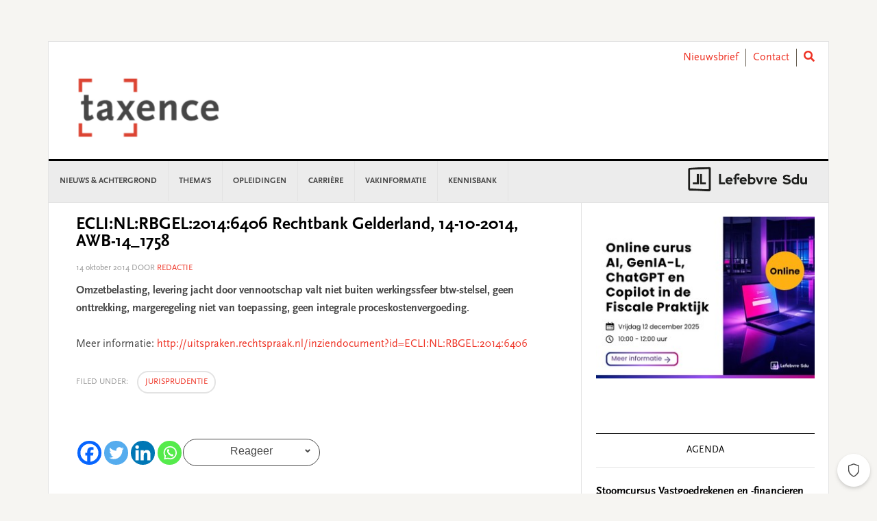

--- FILE ---
content_type: text/html; charset=UTF-8
request_url: https://www.taxence.nl/jurisprudentie/eclinlrbgel20146406-rechtbank-gelderland-14-10-2014-awb-14_1758/
body_size: 23138
content:
<!DOCTYPE html>
<html lang="nl-NL">
<head >
<meta charset="UTF-8" />
<meta name="viewport" content="width=device-width, initial-scale=1" />
<meta name='robots' content='index, follow, max-image-preview:large, max-snippet:-1, max-video-preview:-1' />
	<style>img:is([sizes="auto" i], [sizes^="auto," i]) { contain-intrinsic-size: 3000px 1500px }</style>
	
	<!-- This site is optimized with the Yoast SEO plugin v26.3 - https://yoast.com/wordpress/plugins/seo/ -->
	<title>ECLI:NL:RBGEL:2014:6406 Rechtbank Gelderland, 14-10-2014, AWB-14_1758 - Taxence</title>
	<link rel="canonical" href="https://www.taxence.nl/jurisprudentie/eclinlrbgel20146406-rechtbank-gelderland-14-10-2014-awb-14_1758/" />
	<meta property="og:locale" content="nl_NL" />
	<meta property="og:type" content="article" />
	<meta property="og:title" content="ECLI:NL:RBGEL:2014:6406 Rechtbank Gelderland, 14-10-2014, AWB-14_1758 - Taxence" />
	<meta property="og:description" content="Omzetbelasting, levering jacht door vennootschap valt niet buiten werkingssfeer btw-stelsel, geen onttrekking, margeregeling niet van toepassing, geen integrale proceskostenvergoeding." />
	<meta property="og:url" content="https://www.taxence.nl/jurisprudentie/eclinlrbgel20146406-rechtbank-gelderland-14-10-2014-awb-14_1758/" />
	<meta property="og:site_name" content="Taxence" />
	<meta property="article:published_time" content="2014-10-14T09:10:14+00:00" />
	<meta name="author" content="redactie" />
	<meta name="twitter:card" content="summary_large_image" />
	<meta name="twitter:label1" content="Written by" />
	<meta name="twitter:data1" content="redactie" />
	<script type="application/ld+json" class="yoast-schema-graph">{"@context":"https://schema.org","@graph":[{"@type":"WebPage","@id":"https://www.taxence.nl/jurisprudentie/eclinlrbgel20146406-rechtbank-gelderland-14-10-2014-awb-14_1758/","url":"https://www.taxence.nl/jurisprudentie/eclinlrbgel20146406-rechtbank-gelderland-14-10-2014-awb-14_1758/","name":"ECLI:NL:RBGEL:2014:6406 Rechtbank Gelderland, 14-10-2014, AWB-14_1758 - Taxence","isPartOf":{"@id":"https://www.taxence.nl/#website"},"datePublished":"2014-10-14T09:10:14+00:00","author":{"@id":"https://www.taxence.nl/#/schema/person/dcc87bd32b9585cbe114db7fbf75915f"},"breadcrumb":{"@id":"https://www.taxence.nl/jurisprudentie/eclinlrbgel20146406-rechtbank-gelderland-14-10-2014-awb-14_1758/#breadcrumb"},"inLanguage":"nl-NL","potentialAction":[{"@type":"ReadAction","target":["https://www.taxence.nl/jurisprudentie/eclinlrbgel20146406-rechtbank-gelderland-14-10-2014-awb-14_1758/"]}]},{"@type":"BreadcrumbList","@id":"https://www.taxence.nl/jurisprudentie/eclinlrbgel20146406-rechtbank-gelderland-14-10-2014-awb-14_1758/#breadcrumb","itemListElement":[{"@type":"ListItem","position":1,"name":"Home","item":"https://www.taxence.nl/"},{"@type":"ListItem","position":2,"name":"ECLI:NL:RBGEL:2014:6406 Rechtbank Gelderland, 14-10-2014, AWB-14_1758"}]},{"@type":"WebSite","@id":"https://www.taxence.nl/#website","url":"https://www.taxence.nl/","name":"Taxence","description":"Taxence","potentialAction":[{"@type":"SearchAction","target":{"@type":"EntryPoint","urlTemplate":"https://www.taxence.nl/?s={search_term_string}"},"query-input":{"@type":"PropertyValueSpecification","valueRequired":true,"valueName":"search_term_string"}}],"inLanguage":"nl-NL"},{"@type":"Person","@id":"https://www.taxence.nl/#/schema/person/dcc87bd32b9585cbe114db7fbf75915f","name":"redactie","image":{"@type":"ImageObject","inLanguage":"nl-NL","@id":"https://www.taxence.nl/#/schema/person/image/","url":"https://secure.gravatar.com/avatar/214bd8b2f92cad5b411486129dd98b14154f057977d85d58ca95faaf9ed2bc3a?s=96&d=mm&r=g","contentUrl":"https://secure.gravatar.com/avatar/214bd8b2f92cad5b411486129dd98b14154f057977d85d58ca95faaf9ed2bc3a?s=96&d=mm&r=g","caption":"redactie"},"url":"https://www.taxence.nl/author/redactie/"}]}</script>
	<!-- / Yoast SEO plugin. -->


<link rel='dns-prefetch' href='//use.fontawesome.com' />
<link rel='dns-prefetch' href='//fonts.googleapis.com' />
<link rel="alternate" type="application/rss+xml" title="Taxence &raquo; feed" href="https://www.taxence.nl/feed/" />
<link rel="alternate" type="application/rss+xml" title="Taxence &raquo; reacties feed" href="https://www.taxence.nl/comments/feed/" />
<script type="text/javascript" id="wpp-js" src="https://www.taxence.nl/content/plugins/wordpress-popular-posts/assets/js/wpp.min.js?ver=7.3.6" data-sampling="0" data-sampling-rate="100" data-api-url="https://www.taxence.nl/wp-json/wordpress-popular-posts" data-post-id="61108" data-token="433bd8b6f8" data-lang="0" data-debug="0"></script>
<link rel="alternate" type="application/rss+xml" title="Taxence &raquo; ECLI:NL:RBGEL:2014:6406 Rechtbank Gelderland, 14-10-2014, AWB-14_1758 reacties feed" href="https://www.taxence.nl/jurisprudentie/eclinlrbgel20146406-rechtbank-gelderland-14-10-2014-awb-14_1758/feed/" />
<script type="text/javascript">
/* <![CDATA[ */
window._wpemojiSettings = {"baseUrl":"https:\/\/s.w.org\/images\/core\/emoji\/16.0.1\/72x72\/","ext":".png","svgUrl":"https:\/\/s.w.org\/images\/core\/emoji\/16.0.1\/svg\/","svgExt":".svg","source":{"concatemoji":"https:\/\/www.taxence.nl\/wp-includes\/js\/wp-emoji-release.min.js?ver=6.8.3"}};
/*! This file is auto-generated */
!function(s,n){var o,i,e;function c(e){try{var t={supportTests:e,timestamp:(new Date).valueOf()};sessionStorage.setItem(o,JSON.stringify(t))}catch(e){}}function p(e,t,n){e.clearRect(0,0,e.canvas.width,e.canvas.height),e.fillText(t,0,0);var t=new Uint32Array(e.getImageData(0,0,e.canvas.width,e.canvas.height).data),a=(e.clearRect(0,0,e.canvas.width,e.canvas.height),e.fillText(n,0,0),new Uint32Array(e.getImageData(0,0,e.canvas.width,e.canvas.height).data));return t.every(function(e,t){return e===a[t]})}function u(e,t){e.clearRect(0,0,e.canvas.width,e.canvas.height),e.fillText(t,0,0);for(var n=e.getImageData(16,16,1,1),a=0;a<n.data.length;a++)if(0!==n.data[a])return!1;return!0}function f(e,t,n,a){switch(t){case"flag":return n(e,"\ud83c\udff3\ufe0f\u200d\u26a7\ufe0f","\ud83c\udff3\ufe0f\u200b\u26a7\ufe0f")?!1:!n(e,"\ud83c\udde8\ud83c\uddf6","\ud83c\udde8\u200b\ud83c\uddf6")&&!n(e,"\ud83c\udff4\udb40\udc67\udb40\udc62\udb40\udc65\udb40\udc6e\udb40\udc67\udb40\udc7f","\ud83c\udff4\u200b\udb40\udc67\u200b\udb40\udc62\u200b\udb40\udc65\u200b\udb40\udc6e\u200b\udb40\udc67\u200b\udb40\udc7f");case"emoji":return!a(e,"\ud83e\udedf")}return!1}function g(e,t,n,a){var r="undefined"!=typeof WorkerGlobalScope&&self instanceof WorkerGlobalScope?new OffscreenCanvas(300,150):s.createElement("canvas"),o=r.getContext("2d",{willReadFrequently:!0}),i=(o.textBaseline="top",o.font="600 32px Arial",{});return e.forEach(function(e){i[e]=t(o,e,n,a)}),i}function t(e){var t=s.createElement("script");t.src=e,t.defer=!0,s.head.appendChild(t)}"undefined"!=typeof Promise&&(o="wpEmojiSettingsSupports",i=["flag","emoji"],n.supports={everything:!0,everythingExceptFlag:!0},e=new Promise(function(e){s.addEventListener("DOMContentLoaded",e,{once:!0})}),new Promise(function(t){var n=function(){try{var e=JSON.parse(sessionStorage.getItem(o));if("object"==typeof e&&"number"==typeof e.timestamp&&(new Date).valueOf()<e.timestamp+604800&&"object"==typeof e.supportTests)return e.supportTests}catch(e){}return null}();if(!n){if("undefined"!=typeof Worker&&"undefined"!=typeof OffscreenCanvas&&"undefined"!=typeof URL&&URL.createObjectURL&&"undefined"!=typeof Blob)try{var e="postMessage("+g.toString()+"("+[JSON.stringify(i),f.toString(),p.toString(),u.toString()].join(",")+"));",a=new Blob([e],{type:"text/javascript"}),r=new Worker(URL.createObjectURL(a),{name:"wpTestEmojiSupports"});return void(r.onmessage=function(e){c(n=e.data),r.terminate(),t(n)})}catch(e){}c(n=g(i,f,p,u))}t(n)}).then(function(e){for(var t in e)n.supports[t]=e[t],n.supports.everything=n.supports.everything&&n.supports[t],"flag"!==t&&(n.supports.everythingExceptFlag=n.supports.everythingExceptFlag&&n.supports[t]);n.supports.everythingExceptFlag=n.supports.everythingExceptFlag&&!n.supports.flag,n.DOMReady=!1,n.readyCallback=function(){n.DOMReady=!0}}).then(function(){return e}).then(function(){var e;n.supports.everything||(n.readyCallback(),(e=n.source||{}).concatemoji?t(e.concatemoji):e.wpemoji&&e.twemoji&&(t(e.twemoji),t(e.wpemoji)))}))}((window,document),window._wpemojiSettings);
/* ]]> */
</script>
<link rel='stylesheet' id='news-pro-css' href='https://www.taxence.nl/content/themes/child-theme/style.css?ver=15.1.0' type='text/css' media='all' />
<style id='wp-emoji-styles-inline-css' type='text/css'>

	img.wp-smiley, img.emoji {
		display: inline !important;
		border: none !important;
		box-shadow: none !important;
		height: 1em !important;
		width: 1em !important;
		margin: 0 0.07em !important;
		vertical-align: -0.1em !important;
		background: none !important;
		padding: 0 !important;
	}
</style>
<link rel='stylesheet' id='wp-block-library-css' href='https://www.taxence.nl/wp-includes/css/dist/block-library/style.min.css?ver=6.8.3' type='text/css' media='all' />
<style id='classic-theme-styles-inline-css' type='text/css'>
/*! This file is auto-generated */
.wp-block-button__link{color:#fff;background-color:#32373c;border-radius:9999px;box-shadow:none;text-decoration:none;padding:calc(.667em + 2px) calc(1.333em + 2px);font-size:1.125em}.wp-block-file__button{background:#32373c;color:#fff;text-decoration:none}
</style>
<style id='filebird-block-filebird-gallery-style-inline-css' type='text/css'>
ul.filebird-block-filebird-gallery{margin:auto!important;padding:0!important;width:100%}ul.filebird-block-filebird-gallery.layout-grid{display:grid;grid-gap:20px;align-items:stretch;grid-template-columns:repeat(var(--columns),1fr);justify-items:stretch}ul.filebird-block-filebird-gallery.layout-grid li img{border:1px solid #ccc;box-shadow:2px 2px 6px 0 rgba(0,0,0,.3);height:100%;max-width:100%;-o-object-fit:cover;object-fit:cover;width:100%}ul.filebird-block-filebird-gallery.layout-masonry{-moz-column-count:var(--columns);-moz-column-gap:var(--space);column-gap:var(--space);-moz-column-width:var(--min-width);columns:var(--min-width) var(--columns);display:block;overflow:auto}ul.filebird-block-filebird-gallery.layout-masonry li{margin-bottom:var(--space)}ul.filebird-block-filebird-gallery li{list-style:none}ul.filebird-block-filebird-gallery li figure{height:100%;margin:0;padding:0;position:relative;width:100%}ul.filebird-block-filebird-gallery li figure figcaption{background:linear-gradient(0deg,rgba(0,0,0,.7),rgba(0,0,0,.3) 70%,transparent);bottom:0;box-sizing:border-box;color:#fff;font-size:.8em;margin:0;max-height:100%;overflow:auto;padding:3em .77em .7em;position:absolute;text-align:center;width:100%;z-index:2}ul.filebird-block-filebird-gallery li figure figcaption a{color:inherit}

</style>
<style id='global-styles-inline-css' type='text/css'>
:root{--wp--preset--aspect-ratio--square: 1;--wp--preset--aspect-ratio--4-3: 4/3;--wp--preset--aspect-ratio--3-4: 3/4;--wp--preset--aspect-ratio--3-2: 3/2;--wp--preset--aspect-ratio--2-3: 2/3;--wp--preset--aspect-ratio--16-9: 16/9;--wp--preset--aspect-ratio--9-16: 9/16;--wp--preset--color--black: #000000;--wp--preset--color--cyan-bluish-gray: #abb8c3;--wp--preset--color--white: #ffffff;--wp--preset--color--pale-pink: #f78da7;--wp--preset--color--vivid-red: #cf2e2e;--wp--preset--color--luminous-vivid-orange: #ff6900;--wp--preset--color--luminous-vivid-amber: #fcb900;--wp--preset--color--light-green-cyan: #7bdcb5;--wp--preset--color--vivid-green-cyan: #00d084;--wp--preset--color--pale-cyan-blue: #8ed1fc;--wp--preset--color--vivid-cyan-blue: #0693e3;--wp--preset--color--vivid-purple: #9b51e0;--wp--preset--gradient--vivid-cyan-blue-to-vivid-purple: linear-gradient(135deg,rgba(6,147,227,1) 0%,rgb(155,81,224) 100%);--wp--preset--gradient--light-green-cyan-to-vivid-green-cyan: linear-gradient(135deg,rgb(122,220,180) 0%,rgb(0,208,130) 100%);--wp--preset--gradient--luminous-vivid-amber-to-luminous-vivid-orange: linear-gradient(135deg,rgba(252,185,0,1) 0%,rgba(255,105,0,1) 100%);--wp--preset--gradient--luminous-vivid-orange-to-vivid-red: linear-gradient(135deg,rgba(255,105,0,1) 0%,rgb(207,46,46) 100%);--wp--preset--gradient--very-light-gray-to-cyan-bluish-gray: linear-gradient(135deg,rgb(238,238,238) 0%,rgb(169,184,195) 100%);--wp--preset--gradient--cool-to-warm-spectrum: linear-gradient(135deg,rgb(74,234,220) 0%,rgb(151,120,209) 20%,rgb(207,42,186) 40%,rgb(238,44,130) 60%,rgb(251,105,98) 80%,rgb(254,248,76) 100%);--wp--preset--gradient--blush-light-purple: linear-gradient(135deg,rgb(255,206,236) 0%,rgb(152,150,240) 100%);--wp--preset--gradient--blush-bordeaux: linear-gradient(135deg,rgb(254,205,165) 0%,rgb(254,45,45) 50%,rgb(107,0,62) 100%);--wp--preset--gradient--luminous-dusk: linear-gradient(135deg,rgb(255,203,112) 0%,rgb(199,81,192) 50%,rgb(65,88,208) 100%);--wp--preset--gradient--pale-ocean: linear-gradient(135deg,rgb(255,245,203) 0%,rgb(182,227,212) 50%,rgb(51,167,181) 100%);--wp--preset--gradient--electric-grass: linear-gradient(135deg,rgb(202,248,128) 0%,rgb(113,206,126) 100%);--wp--preset--gradient--midnight: linear-gradient(135deg,rgb(2,3,129) 0%,rgb(40,116,252) 100%);--wp--preset--font-size--small: 13px;--wp--preset--font-size--medium: 20px;--wp--preset--font-size--large: 36px;--wp--preset--font-size--x-large: 42px;--wp--preset--spacing--20: 0.44rem;--wp--preset--spacing--30: 0.67rem;--wp--preset--spacing--40: 1rem;--wp--preset--spacing--50: 1.5rem;--wp--preset--spacing--60: 2.25rem;--wp--preset--spacing--70: 3.38rem;--wp--preset--spacing--80: 5.06rem;--wp--preset--shadow--natural: 6px 6px 9px rgba(0, 0, 0, 0.2);--wp--preset--shadow--deep: 12px 12px 50px rgba(0, 0, 0, 0.4);--wp--preset--shadow--sharp: 6px 6px 0px rgba(0, 0, 0, 0.2);--wp--preset--shadow--outlined: 6px 6px 0px -3px rgba(255, 255, 255, 1), 6px 6px rgba(0, 0, 0, 1);--wp--preset--shadow--crisp: 6px 6px 0px rgba(0, 0, 0, 1);}:where(.is-layout-flex){gap: 0.5em;}:where(.is-layout-grid){gap: 0.5em;}body .is-layout-flex{display: flex;}.is-layout-flex{flex-wrap: wrap;align-items: center;}.is-layout-flex > :is(*, div){margin: 0;}body .is-layout-grid{display: grid;}.is-layout-grid > :is(*, div){margin: 0;}:where(.wp-block-columns.is-layout-flex){gap: 2em;}:where(.wp-block-columns.is-layout-grid){gap: 2em;}:where(.wp-block-post-template.is-layout-flex){gap: 1.25em;}:where(.wp-block-post-template.is-layout-grid){gap: 1.25em;}.has-black-color{color: var(--wp--preset--color--black) !important;}.has-cyan-bluish-gray-color{color: var(--wp--preset--color--cyan-bluish-gray) !important;}.has-white-color{color: var(--wp--preset--color--white) !important;}.has-pale-pink-color{color: var(--wp--preset--color--pale-pink) !important;}.has-vivid-red-color{color: var(--wp--preset--color--vivid-red) !important;}.has-luminous-vivid-orange-color{color: var(--wp--preset--color--luminous-vivid-orange) !important;}.has-luminous-vivid-amber-color{color: var(--wp--preset--color--luminous-vivid-amber) !important;}.has-light-green-cyan-color{color: var(--wp--preset--color--light-green-cyan) !important;}.has-vivid-green-cyan-color{color: var(--wp--preset--color--vivid-green-cyan) !important;}.has-pale-cyan-blue-color{color: var(--wp--preset--color--pale-cyan-blue) !important;}.has-vivid-cyan-blue-color{color: var(--wp--preset--color--vivid-cyan-blue) !important;}.has-vivid-purple-color{color: var(--wp--preset--color--vivid-purple) !important;}.has-black-background-color{background-color: var(--wp--preset--color--black) !important;}.has-cyan-bluish-gray-background-color{background-color: var(--wp--preset--color--cyan-bluish-gray) !important;}.has-white-background-color{background-color: var(--wp--preset--color--white) !important;}.has-pale-pink-background-color{background-color: var(--wp--preset--color--pale-pink) !important;}.has-vivid-red-background-color{background-color: var(--wp--preset--color--vivid-red) !important;}.has-luminous-vivid-orange-background-color{background-color: var(--wp--preset--color--luminous-vivid-orange) !important;}.has-luminous-vivid-amber-background-color{background-color: var(--wp--preset--color--luminous-vivid-amber) !important;}.has-light-green-cyan-background-color{background-color: var(--wp--preset--color--light-green-cyan) !important;}.has-vivid-green-cyan-background-color{background-color: var(--wp--preset--color--vivid-green-cyan) !important;}.has-pale-cyan-blue-background-color{background-color: var(--wp--preset--color--pale-cyan-blue) !important;}.has-vivid-cyan-blue-background-color{background-color: var(--wp--preset--color--vivid-cyan-blue) !important;}.has-vivid-purple-background-color{background-color: var(--wp--preset--color--vivid-purple) !important;}.has-black-border-color{border-color: var(--wp--preset--color--black) !important;}.has-cyan-bluish-gray-border-color{border-color: var(--wp--preset--color--cyan-bluish-gray) !important;}.has-white-border-color{border-color: var(--wp--preset--color--white) !important;}.has-pale-pink-border-color{border-color: var(--wp--preset--color--pale-pink) !important;}.has-vivid-red-border-color{border-color: var(--wp--preset--color--vivid-red) !important;}.has-luminous-vivid-orange-border-color{border-color: var(--wp--preset--color--luminous-vivid-orange) !important;}.has-luminous-vivid-amber-border-color{border-color: var(--wp--preset--color--luminous-vivid-amber) !important;}.has-light-green-cyan-border-color{border-color: var(--wp--preset--color--light-green-cyan) !important;}.has-vivid-green-cyan-border-color{border-color: var(--wp--preset--color--vivid-green-cyan) !important;}.has-pale-cyan-blue-border-color{border-color: var(--wp--preset--color--pale-cyan-blue) !important;}.has-vivid-cyan-blue-border-color{border-color: var(--wp--preset--color--vivid-cyan-blue) !important;}.has-vivid-purple-border-color{border-color: var(--wp--preset--color--vivid-purple) !important;}.has-vivid-cyan-blue-to-vivid-purple-gradient-background{background: var(--wp--preset--gradient--vivid-cyan-blue-to-vivid-purple) !important;}.has-light-green-cyan-to-vivid-green-cyan-gradient-background{background: var(--wp--preset--gradient--light-green-cyan-to-vivid-green-cyan) !important;}.has-luminous-vivid-amber-to-luminous-vivid-orange-gradient-background{background: var(--wp--preset--gradient--luminous-vivid-amber-to-luminous-vivid-orange) !important;}.has-luminous-vivid-orange-to-vivid-red-gradient-background{background: var(--wp--preset--gradient--luminous-vivid-orange-to-vivid-red) !important;}.has-very-light-gray-to-cyan-bluish-gray-gradient-background{background: var(--wp--preset--gradient--very-light-gray-to-cyan-bluish-gray) !important;}.has-cool-to-warm-spectrum-gradient-background{background: var(--wp--preset--gradient--cool-to-warm-spectrum) !important;}.has-blush-light-purple-gradient-background{background: var(--wp--preset--gradient--blush-light-purple) !important;}.has-blush-bordeaux-gradient-background{background: var(--wp--preset--gradient--blush-bordeaux) !important;}.has-luminous-dusk-gradient-background{background: var(--wp--preset--gradient--luminous-dusk) !important;}.has-pale-ocean-gradient-background{background: var(--wp--preset--gradient--pale-ocean) !important;}.has-electric-grass-gradient-background{background: var(--wp--preset--gradient--electric-grass) !important;}.has-midnight-gradient-background{background: var(--wp--preset--gradient--midnight) !important;}.has-small-font-size{font-size: var(--wp--preset--font-size--small) !important;}.has-medium-font-size{font-size: var(--wp--preset--font-size--medium) !important;}.has-large-font-size{font-size: var(--wp--preset--font-size--large) !important;}.has-x-large-font-size{font-size: var(--wp--preset--font-size--x-large) !important;}
:where(.wp-block-post-template.is-layout-flex){gap: 1.25em;}:where(.wp-block-post-template.is-layout-grid){gap: 1.25em;}
:where(.wp-block-columns.is-layout-flex){gap: 2em;}:where(.wp-block-columns.is-layout-grid){gap: 2em;}
:root :where(.wp-block-pullquote){font-size: 1.5em;line-height: 1.6;}
</style>
<link rel='stylesheet' id='wpos-slick-style-css' href='https://www.taxence.nl/content/plugins/wp-responsive-recent-post-slider/assets/css/slick.css?ver=3.6.5' type='text/css' media='all' />
<link rel='stylesheet' id='wppsac-public-style-css' href='https://www.taxence.nl/content/plugins/wp-responsive-recent-post-slider/assets/css/recent-post-style.css?ver=3.6.5' type='text/css' media='all' />
<link rel='stylesheet' id='sdu-vacancies-css' href='https://www.taxence.nl/content/plugins/sdu-vacancies/resources/css/style.min.css?ver=1.0.0' type='text/css' media='all' />
<link rel='stylesheet' id='wordpress-popular-posts-css-css' href='https://www.taxence.nl/content/plugins/wordpress-popular-posts/assets/css/wpp.css?ver=7.3.6' type='text/css' media='all' />
<link rel='stylesheet' id='search-filter-plugin-styles-css' href='https://www.taxence.nl/content/plugins/search-filter-pro/public/assets/css/search-filter.min.css?ver=2.5.19' type='text/css' media='all' />
<link rel='stylesheet' id='wppopups-base-css' href='https://www.taxence.nl/content/plugins/wp-popups-lite/src/assets/css/wppopups-base.css?ver=2.2.0.3' type='text/css' media='all' />
<link rel='stylesheet' id='widgetopts-styles-css' href='https://www.taxence.nl/content/plugins/widget-options/assets/css/widget-options.css?ver=4.1.3' type='text/css' media='all' />
<link rel='stylesheet' id='child-theme-css-multisite-css' href='https://www.taxence.nl/content/themes/child-theme/resources/css/style-taxence.min.css?ver=15.1.0' type='text/css' media='all' />
<link rel='stylesheet' id='fontawesome-free-css' href='https://use.fontawesome.com/releases/v5.7.1/css/all.css?ver=15.1.0' type='text/css' media='all' />
<link rel='stylesheet' id='dashicons-css' href='https://www.taxence.nl/wp-includes/css/dashicons.min.css?ver=6.8.3' type='text/css' media='all' />
<link rel='stylesheet' id='google-fonts-css' href='//fonts.googleapis.com/css?family=Raleway%3A400%2C700&#038;ver=15.1.0' type='text/css' media='all' />
<link rel='stylesheet' id='heateor_sss_frontend_css-css' href='https://www.taxence.nl/content/plugins/sassy-social-share/public/css/sassy-social-share-public.css?ver=3.3.79' type='text/css' media='all' />
<style id='heateor_sss_frontend_css-inline-css' type='text/css'>
.heateor_sss_button_instagram span.heateor_sss_svg,a.heateor_sss_instagram span.heateor_sss_svg{background:radial-gradient(circle at 30% 107%,#fdf497 0,#fdf497 5%,#fd5949 45%,#d6249f 60%,#285aeb 90%)}.heateor_sss_horizontal_sharing .heateor_sss_svg,.heateor_sss_standard_follow_icons_container .heateor_sss_svg{color:#fff;border-width:0px;border-style:solid;border-color:transparent}.heateor_sss_horizontal_sharing .heateorSssTCBackground{color:#666}.heateor_sss_horizontal_sharing span.heateor_sss_svg:hover,.heateor_sss_standard_follow_icons_container span.heateor_sss_svg:hover{border-color:transparent;}.heateor_sss_vertical_sharing span.heateor_sss_svg,.heateor_sss_floating_follow_icons_container span.heateor_sss_svg{color:#fff;border-width:0px;border-style:solid;border-color:transparent;}.heateor_sss_vertical_sharing .heateorSssTCBackground{color:#666;}.heateor_sss_vertical_sharing span.heateor_sss_svg:hover,.heateor_sss_floating_follow_icons_container span.heateor_sss_svg:hover{border-color:transparent;}@media screen and (max-width:783px) {.heateor_sss_vertical_sharing{display:none!important}}
</style>
<script type="text/javascript" id="real3d-flipbook-global-js-extra">
/* <![CDATA[ */
var flipbookOptions_global = {"pages":[],"pdfUrl":"","printPdfUrl":"","tableOfContent":[],"id":"","bookId":"","date":"","lightboxThumbnailUrl":"","mode":"normal","viewMode":"webgl","pageTextureSize":"2048","pageTextureSizeSmall":"1500","pageTextureSizeMobile":"","pageTextureSizeMobileSmall":"1024","minPixelRatio":"1","pdfTextLayer":"true","zoomMin":"0.9","zoomStep":"2","zoomSize":"","zoomReset":"false","doubleClickZoom":"true","pageDrag":"true","singlePageMode":"false","pageFlipDuration":"1","sound":"true","startPage":"1","pageNumberOffset":"0","deeplinking":{"enabled":"false","prefix":""},"responsiveView":"true","responsiveViewTreshold":"768","responsiveViewRatio":"1","cover":"true","backCover":"true","scaleCover":"false","pageCaptions":"false","height":"400","responsiveHeight":"true","containerRatio":"","thumbnailsOnStart":"false","contentOnStart":"false","searchOnStart":"","searchResultsThumbs":"false","tableOfContentCloseOnClick":"true","thumbsCloseOnClick":"true","autoplayOnStart":"false","autoplayInterval":"3000","autoplayLoop":"true","autoplayStartPage":"1","rightToLeft":"false","pageWidth":"","pageHeight":"","thumbSize":"130","logoImg":"","logoUrl":"","logoUrlTarget":"","logoCSS":"position:absolute;left:0;top:0;","menuSelector":"","zIndex":"auto","preloaderText":"","googleAnalyticsTrackingCode":"","pdfBrowserViewerIfIE":"false","modeMobile":"","viewModeMobile":"","aspectMobile":"","aspectRatioMobile":"","singlePageModeIfMobile":"false","logoHideOnMobile":"false","mobile":{"thumbnailsOnStart":"false","contentOnStart":"false","pagesInMemory":"6","bitmapResizeHeight":"","bitmapResizeQuality":"","currentPage":{"enabled":"false"},"pdfUrl":""},"lightboxCssClass":"","lightboxLink":"","lightboxLinkNewWindow":"true","lightboxBackground":"rgb(81, 85, 88)","lightboxBackgroundPattern":"","lightboxBackgroundImage":"","lightboxContainerCSS":"display:inline-block;padding:10px;","lightboxThumbnailHeight":"300","lightboxThumbnailUrlCSS":"display:block;","lightboxThumbnailInfo":"false","lightboxThumbnailInfoText":"","lightboxThumbnailInfoCSS":"top: 0;  width: 100%; height: 100%; font-size: 16px; color: #000; background: rgba(255,255,255,.8); ","showTitle":"false","showDate":"false","hideThumbnail":"false","lightboxText":"","lightboxTextCSS":"display:block;","lightboxTextPosition":"top","lightBoxOpened":"false","lightBoxFullscreen":"false","lightboxStartPage":"","lightboxMarginV":"0","lightboxMarginH":"0","lights":"true","lightPositionX":"0","lightPositionY":"150","lightPositionZ":"1400","lightIntensity":"0.6","shadows":"true","shadowMapSize":"2048","shadowOpacity":"0.2","shadowDistance":"15","pageHardness":"2","coverHardness":"2","pageRoughness":"1","pageMetalness":"0","pageSegmentsW":"6","pageSegmentsH":"1","pagesInMemory":"20","bitmapResizeHeight":"","bitmapResizeQuality":"","pageMiddleShadowSize":"2","pageMiddleShadowColorL":"#999999","pageMiddleShadowColorR":"#777777","antialias":"false","pan":"0","tilt":"0","rotateCameraOnMouseDrag":"true","panMax":"20","panMin":"-20","tiltMax":"0","tiltMin":"-60","currentPage":{"enabled":"true","title":"Current page","hAlign":"left","vAlign":"top"},"btnAutoplay":{"enabled":"true","title":"Autoplay","icon":"fa-play","iconAlt":"fa-pause","icon2":"play_arrow","iconAlt2":"pause"},"btnNext":{"enabled":"true","title":"Next Page","icon":"fa-chevron-right","icon2":"chevron_right"},"btnLast":{"enabled":"false","title":"Last Page","icon":"fa-angle-double-right","icon2":"last_page"},"btnPrev":{"enabled":"true","title":"Previous Page","icon":"fa-chevron-left","icon2":"chevron_left"},"btnFirst":{"enabled":"false","title":"First Page","icon":"fa-angle-double-left","icon2":"first_page"},"btnZoomIn":{"enabled":"true","title":"Zoom in","icon":"fa-plus","icon2":"zoom_in"},"btnZoomOut":{"enabled":"true","title":"Zoom out","icon":"fa-minus","icon2":"zoom_out"},"btnToc":{"enabled":"true","title":"Table of Contents","icon":"fa-list-ol","icon2":"toc"},"btnThumbs":{"enabled":"true","title":"Pages","icon":"fa-th-large","icon2":"view_module"},"btnShare":{"enabled":"true","title":"Share","icon":"fa-share-alt","icon2":"share"},"btnNotes":{"enabled":"false","title":"Notes"},"btnDownloadPages":{"enabled":"false","url":"","title":"Download pages","icon":"fa-download","icon2":"file_download"},"btnDownloadPdf":{"enabled":"false","url":"","title":"Download PDF","forceDownload":"true","openInNewWindow":"true","icon":"fa-file","icon2":"picture_as_pdf"},"btnSound":{"enabled":"true","title":"Sound","icon":"fa-volume-up","iconAlt":"fa-volume-off","icon2":"volume_up","iconAlt2":"volume_mute"},"btnExpand":{"enabled":"true","title":"Toggle fullscreen","icon":"fa-expand","iconAlt":"fa-compress","icon2":"fullscreen","iconAlt2":"fullscreen_exit"},"btnSingle":{"enabled":"true","title":"Toggle single page"},"btnSearch":{"enabled":"false","title":"Search","icon":"fas fa-search","icon2":"search"},"search":{"enabled":"false","title":"Search"},"btnBookmark":{"enabled":"false","title":"Bookmark","icon":"fas fa-bookmark","icon2":"bookmark"},"btnPrint":{"enabled":"true","title":"Print","icon":"fa-print","icon2":"print"},"btnTools":{"enabled":"true","title":"Tools"},"btnClose":{"enabled":"true","title":"Close"},"whatsapp":{"enabled":"true"},"twitter":{"enabled":"true","url":"","description":""},"facebook":{"enabled":"true","url":"","description":"","title":"","image":"","caption":""},"pinterest":{"enabled":"true","url":"","image":"","description":""},"email":{"enabled":"true","url":"","description":""},"linkedin":{"enabled":"true"},"digg":{"enabled":"false"},"reddit":{"enabled":"false"},"shareUrl":"","shareTitle":"","shareImage":"","layout":"1","icons":"FontAwesome","skin":"light","useFontAwesome5":"true","sideNavigationButtons":"true","menuNavigationButtons":"false","backgroundColor":"rgb(81, 85, 88)","backgroundPattern":"","backgroundImage":"","backgroundTransparent":"false","menuBackground":"","menuShadow":"","menuMargin":"0","menuPadding":"0","menuOverBook":"false","menuFloating":"false","menuTransparent":"false","menu2Background":"","menu2Shadow":"","menu2Margin":"0","menu2Padding":"0","menu2OverBook":"true","menu2Floating":"false","menu2Transparent":"true","skinColor":"","skinBackground":"","hideMenu":"false","menuAlignHorizontal":"center","btnColor":"","btnColorHover":"","btnBackground":"none","btnRadius":"0","btnMargin":"0","btnSize":"14","btnPaddingV":"10","btnPaddingH":"10","btnShadow":"","btnTextShadow":"","btnBorder":"","arrowColor":"#fff","arrowColorHover":"#fff","arrowBackground":"rgba(0,0,0,0)","arrowBackgroundHover":"rgba(0, 0, 0, .15)","arrowRadius":"4","arrowMargin":"4","arrowSize":"40","arrowPadding":"10","arrowTextShadow":"0px 0px 1px rgba(0, 0, 0, 1)","arrowBorder":"","closeBtnColorHover":"#FFF","closeBtnBackground":"rgba(0,0,0,.4)","closeBtnRadius":"0","closeBtnMargin":"0","closeBtnSize":"20","closeBtnPadding":"5","closeBtnTextShadow":"","closeBtnBorder":"","floatingBtnColor":"","floatingBtnColorHover":"","floatingBtnBackground":"","floatingBtnBackgroundHover":"","floatingBtnRadius":"","floatingBtnMargin":"","floatingBtnSize":"","floatingBtnPadding":"","floatingBtnShadow":"","floatingBtnTextShadow":"","floatingBtnBorder":"","currentPageMarginV":"5","currentPageMarginH":"5","arrowsAlwaysEnabledForNavigation":"false","arrowsDisabledNotFullscreen":"true","touchSwipeEnabled":"true","fitToWidth":"false","rightClickEnabled":"true","linkColor":"rgba(0, 0, 0, 0)","linkColorHover":"rgba(255, 255, 0, 1)","linkOpacity":"0.4","linkTarget":"_blank","pdfAutoLinks":"false","disableRange":"false","strings":{"print":"Print","printLeftPage":"Print left page","printRightPage":"Print right page","printCurrentPage":"Print current page","printAllPages":"Print all pages","download":"Download","downloadLeftPage":"Download left page","downloadRightPage":"Download right page","downloadCurrentPage":"Download current page","downloadAllPages":"Download all pages","bookmarks":"Bookmarks","bookmarkLeftPage":"Bookmark left page","bookmarkRightPage":"Bookmark right page","bookmarkCurrentPage":"Bookmark current page","search":"Search","findInDocument":"Find in document","pagesFoundContaining":"pages found containing","noMatches":"No matches","matchesFound":"matches found","page":"Page","matches":"matches","thumbnails":"Thumbnails","tableOfContent":"Table of Contents","share":"Share","pressEscToClose":"Press ESC to close","password":"Password","addNote":"Add note","typeInYourNote":"Type in your note..."},"access":"free","backgroundMusic":"","cornerCurl":"false","pdfTools":{"pageHeight":1500,"thumbHeight":200,"quality":0.8,"textLayer":"true","autoConvert":"true"},"slug":"","convertPDFLinks":"true","convertPDFLinksWithClass":"","convertPDFLinksWithoutClass":"","overridePDFEmbedder":"true","overrideDflip":"true","overrideWonderPDFEmbed":"true","override3DFlipBook":"true","overridePDFjsViewer":"true","resumeReading":"false","previewPages":"","previewMode":"","textLayer":"false","pdfPageScale":"","aspectRatio":"2","pdfBrowserViewerIfMobile":"false","pdfBrowserViewerFullscreen":"true","pdfBrowserViewerFullscreenTarget":"_blank","btnTocIfMobile":"true","btnThumbsIfMobile":"true","btnShareIfMobile":"false","btnDownloadPagesIfMobile":"true","btnDownloadPdfIfMobile":"true","btnSoundIfMobile":"false","btnExpandIfMobile":"true","btnPrintIfMobile":"false","lightboxCSS":"","lightboxCloseOnClick":"false","btnSelect":{"enabled":"true","icon":"fas fa-i-cursor","icon2":"text_format","title":"Select tool"},"google_plus":{"enabled":"true","url":""},"theme":"default","sideBtnColor":"#fff","sideBtnBackground":"rgba(0,0,0,.3)","sideBtnRadius":"0","sideBtnMargin":"0","sideBtnSize":"30","sideBtnPaddingV":"5","sideBtnPaddingH":"5","sideBtnShadow":"","sideBtnTextShadow":"","sideBtnBorder":"","closeBtnColor":"#FFF","s":""};
/* ]]> */
</script>
<script type="text/javascript" src="https://www.taxence.nl/wp-includes/js/jquery/jquery.min.js?ver=3.7.1" id="jquery-core-js"></script>
<script type="text/javascript" src="https://www.taxence.nl/wp-includes/js/jquery/jquery-migrate.min.js?ver=3.4.1" id="jquery-migrate-js"></script>
<script type="text/javascript" id="search-filter-plugin-build-js-extra">
/* <![CDATA[ */
var SF_LDATA = {"ajax_url":"https:\/\/www.taxence.nl\/wp-admin\/admin-ajax.php","home_url":"https:\/\/www.taxence.nl\/","extensions":[]};
/* ]]> */
</script>
<script type="text/javascript" src="https://www.taxence.nl/content/plugins/search-filter-pro/public/assets/js/search-filter-build.min.js?ver=2.5.19" id="search-filter-plugin-build-js"></script>
<script type="text/javascript" src="https://www.taxence.nl/content/plugins/search-filter-pro/public/assets/js/chosen.jquery.min.js?ver=2.5.19" id="search-filter-plugin-chosen-js"></script>
<link rel="https://api.w.org/" href="https://www.taxence.nl/wp-json/" /><link rel="alternate" title="JSON" type="application/json" href="https://www.taxence.nl/wp-json/wp/v2/posts/61108" /><link rel="EditURI" type="application/rsd+xml" title="RSD" href="https://www.taxence.nl/xmlrpc.php?rsd" />
<meta name="generator" content="WordPress 6.8.3" />
<link rel='shortlink' href='https://www.taxence.nl/?p=61108' />
<link rel="alternate" title="oEmbed (JSON)" type="application/json+oembed" href="https://www.taxence.nl/wp-json/oembed/1.0/embed?url=https%3A%2F%2Fwww.taxence.nl%2Fjurisprudentie%2Feclinlrbgel20146406-rechtbank-gelderland-14-10-2014-awb-14_1758%2F" />
<link rel="alternate" title="oEmbed (XML)" type="text/xml+oembed" href="https://www.taxence.nl/wp-json/oembed/1.0/embed?url=https%3A%2F%2Fwww.taxence.nl%2Fjurisprudentie%2Feclinlrbgel20146406-rechtbank-gelderland-14-10-2014-awb-14_1758%2F&#038;format=xml" />

<!-- This site is using AdRotate v5.16 to display their advertisements - https://ajdg.solutions/ -->
<!-- AdRotate CSS -->
<style type="text/css" media="screen">
	.g { margin:0px; padding:0px; overflow:hidden; line-height:1; zoom:1; }
	.g img { height:auto; }
	.g-col { position:relative; float:left; }
	.g-col:first-child { margin-left: 0; }
	.g-col:last-child { margin-right: 0; }
	.g-1 { margin:0px;  width:100%; max-width:728px; height:100%; max-height:90px; }
	.g-3 { margin:0px;  width:100%; max-width:325px; height:100%; max-height:240px; }
	.g-4 { margin:0px;  width:100%; max-width:300px; height:100%; max-height:222px; }
	@media only screen and (max-width: 480px) {
		.g-col, .g-dyn, .g-single { width:100%; margin-left:0; margin-right:0; }
	}
</style>
<!-- /AdRotate CSS -->

            <style id="wpp-loading-animation-styles">@-webkit-keyframes bgslide{from{background-position-x:0}to{background-position-x:-200%}}@keyframes bgslide{from{background-position-x:0}to{background-position-x:-200%}}.wpp-widget-block-placeholder,.wpp-shortcode-placeholder{margin:0 auto;width:60px;height:3px;background:#dd3737;background:linear-gradient(90deg,#dd3737 0%,#571313 10%,#dd3737 100%);background-size:200% auto;border-radius:3px;-webkit-animation:bgslide 1s infinite linear;animation:bgslide 1s infinite linear}</style>
            <link rel="pingback" href="https://www.taxence.nl/xmlrpc.php" />
<meta name="google-site-verification" content="AWjlTScbT-07WF5oAqC2dY1yz8cWGGoD9Msjz56nx_I" />
<style type="text/css">.site-title a { background: url(https://www.taxence.nl/content/uploads/sites/2/2019/11/cropped-taxence-logo.png) no-repeat !important; }</style>
    <script>
      window.dataLayer = window.dataLayer || [];
    </script>

	    <!-- Google Tag Manager -->
    <script>(function (w, d, s, l, i) {
				w[l] = w[l] || [];
				w[l].push({
					'gtm.start':
						new Date().getTime(), event: 'gtm.js'
				});
				var f = d.getElementsByTagName(s)[0],
					j = d.createElement(s), dl = l != 'dataLayer' ? '&l=' + l : '';
				j.async = true;
				j.src =
					'https://www.googletagmanager.com/gtm.js?id=' + i + dl;
				f.parentNode.insertBefore(j, f);
			})(window, document, 'script', 'dataLayer', 'GTM-NDQ7RT3');
    </script>
    <!-- End Google Tag Manager -->
	<style type="text/css" id="custom-background-css">
body.custom-background { background-color: #f6f5f2; }
</style>
	<style type="text/css">.blue-message {
background: none repeat scroll 0 0 #3399ff;
color: #ffffff;
text-shadow: none;
font-size: 14px;
line-height: 24px;
padding: 10px;
}.green-message {
background: none repeat scroll 0 0 #8cc14c;
color: #ffffff;
text-shadow: none;
font-size: 14px;
line-height: 24px;
padding: 10px;
}.orange-message {
background: none repeat scroll 0 0 #faa732;
color: #ffffff;
text-shadow: none;
font-size: 14px;
line-height: 24px;
padding: 10px;
}.red-message {
background: none repeat scroll 0 0 #da4d31;
color: #ffffff;
text-shadow: none;
font-size: 14px;
line-height: 24px;
padding: 10px;
}.grey-message {
background: none repeat scroll 0 0 #53555c;
color: #ffffff;
text-shadow: none;
font-size: 14px;
line-height: 24px;
padding: 10px;
}.left-block {
background: none repeat scroll 0 0px, radial-gradient(ellipse at center center, #ffffff 0%, #f2f2f2 100%) repeat scroll 0 0 rgba(0, 0, 0, 0);
color: #8b8e97;
padding: 10px;
margin: 10px;
float: left;
}.right-block {
background: none repeat scroll 0 0px, radial-gradient(ellipse at center center, #ffffff 0%, #f2f2f2 100%) repeat scroll 0 0 rgba(0, 0, 0, 0);
color: #8b8e97;
padding: 10px;
margin: 10px;
float: right;
}.blockquotes {
background: none;
border-left: 5px solid #f1f1f1;
color: #8B8E97;
font-size: 14px;
font-style: italic;
line-height: 22px;
padding-left: 15px;
padding: 10px;
width: 60%;
float: left;
}</style><style type="text/css" id="spu-css-105123" class="spu-css">		#spu-bg-105123 {
			background-color: rgba(205, 205, 205, 0.33);
		}

		#spu-105123 .spu-close {
			font-size: 20px;
			color: rgb(255, 255, 255);
			text-shadow: 0 1px 0 #000;
		}

		#spu-105123 .spu-close:hover {
			color: #000;
		}

		#spu-105123 {
			background-color: rgb(255, 255, 255);
			max-width: 400px;
			border-radius: 0px;
			
					height: auto;
					box-shadow:  3px 3px 2px 7px #ccc;
				}

		#spu-105123 .spu-container {
					border: 1px solid;
			border-color: rgba(0, 0, 0, 0.18);
			border-radius: 0px;
			margin: 14px;
					padding: 25px;
			height: calc(100% - 28px);
		}
		/*
		* Add custom CSS for this popup
		* Be sure to start your rules with #spu-76215 { } and use !important when needed to override plugin rules
		*/
		#spu-89255 a { 
		    background-color: #f30027 !important;
		    color: #fff !important;
		    line-height: 38px;
		    padding-left: 14px;
		    padding-right: 14px;
		    border-radius: .5em;
		    padding-top: 14px;
		    padding-bottom:14px;
		    text-transform: uppercase !important;
		    font-size: 15px;
		    font-weight: bold;
		}						</style>
		<link rel="icon" href="https://www.taxence.nl/content/uploads//sites/2/2019/12/cropped-favicon-1-32x32.png" sizes="32x32" />
<link rel="icon" href="https://www.taxence.nl/content/uploads//sites/2/2019/12/cropped-favicon-1-192x192.png" sizes="192x192" />
<link rel="apple-touch-icon" href="https://www.taxence.nl/content/uploads//sites/2/2019/12/cropped-favicon-1-180x180.png" />
<meta name="msapplication-TileImage" content="https://www.taxence.nl/content/uploads//sites/2/2019/12/cropped-favicon-1-270x270.png" />
</head>
<body class="wp-singular post-template-default single single-post postid-61108 single-format-standard custom-background wp-theme-genesis wp-child-theme-child-theme custom-header header-image content-sidebar genesis-breadcrumbs-hidden genesis-footer-widgets-visible">    <!-- Google Tag Manager (noscript) -->
    <noscript>
        <iframe src="https://www.googletagmanager.com/ns.html?id=GTM-NDQ7RT3" height="0" width="0" style="display:none;visibility:hidden"></iframe>
    </noscript>
    <!-- End Google Tag Manager (noscript) -->
    <div class="site-container"><ul class="genesis-skip-link"><li><a href="#genesis-nav-primary" class="screen-reader-shortcut"> Skip to primary navigation</a></li><li><a href="#genesis-content" class="screen-reader-shortcut"> Skip to main content</a></li><li><a href="#genesis-sidebar-primary" class="screen-reader-shortcut"> Skip to primary sidebar</a></li><li><a href="#genesis-footer-widgets" class="screen-reader-shortcut"> Skip to footer</a></li></ul><div class="site-container-wrap"><div class="top-bar-header"><div class="wrap"><div class="top-bar-right"><section id="nav_menu-2" class="widget widget_nav_menu"><div class="widget-wrap"><div class="menu-top-bar-right-container"><ul id="menu-top-bar-right" class="menu"><li id="menu-item-19608" class="menu-item menu-item-type-post_type menu-item-object-page menu-item-19608"><a href="https://www.taxence.nl/nieuwsbrief-inschrijven/">Nieuwsbrief</a></li>
<li id="menu-item-19533" class="menu-item menu-item-type-post_type menu-item-object-page menu-item-19533"><a href="https://www.taxence.nl/contact/">Contact</a></li>
<li class="menu-item menu-search-item"><i class="fa fa-search" aria-hidden="true"></i><form class="search-form" method="get" action="https://www.taxence.nl/" role="search"><label class="search-form-label screen-reader-text" for="searchform-1">Search this website</label><input class="search-form-input" type="search" name="s" id="searchform-1" placeholder="Search this website"><button type="submit" class="search-form-submit" aria-label="Search">Zoek<span class="screen-reader-text">Search</span></button><meta content="https://www.taxence.nl/?s={s}"></form></li></ul></div></div></section>
</div></div></div><header class="site-header"><div class="wrap"><div class="title-area"><p class="site-title"><a href="https://www.taxence.nl/">Taxence</a></p><p class="site-description">Taxence</p></div><div class="widget-area header-widget-area"><section id="adrotate_widgets-2" class="widget adrotate_widgets"><div class="widget-wrap"><!-- Ofwel zijn er geen banners, ze zijn uitgeschakeld of er zijn geen advertenties beschikbaar voor deze locatie! --></div></section>
</div></div></header><nav class="nav-primary" aria-label="Main" id="genesis-nav-primary"><div class="wrap"><ul id="menu-hoofdmenu" class="menu genesis-nav-menu menu-primary js-superfish"><li id="menu-item-19434" class="menu-item menu-item-type-custom menu-item-object-custom menu-item-has-children menu-item-19434"><a href="#"><span >Nieuws &#038; achtergrond</span></a>
<ul class="sub-menu">
	<li id="menu-item-78929" class="menu-item menu-item-type-taxonomy menu-item-object-category menu-item-78929"><a href="https://www.taxence.nl/category/nieuws/"><span >Nieuws</span></a></li>
	<li id="menu-item-78921" class="menu-item menu-item-type-taxonomy menu-item-object-category menu-item-78921"><a href="https://www.taxence.nl/category/branchenieuws/"><span >Branchenieuws</span></a></li>
	<li id="menu-item-78922" class="menu-item menu-item-type-taxonomy menu-item-object-category menu-item-78922"><a href="https://www.taxence.nl/category/blogs/"><span >Blogs</span></a></li>
	<li id="menu-item-78923" class="menu-item menu-item-type-taxonomy menu-item-object-category menu-item-78923"><a href="https://www.taxence.nl/category/nieuws/verdieping/"><span >Verdieping</span></a></li>
</ul>
</li>
<li id="menu-item-80326" class="menu-item menu-item-type-post_type menu-item-object-page menu-item-has-children menu-item-80326"><a href="https://www.taxence.nl/themas/"><span >Thema’s</span></a>
<ul class="sub-menu">
	<li id="menu-item-108177" class="menu-item menu-item-type-post_type menu-item-object-page menu-item-108177"><a href="https://www.taxence.nl/themas/tax-technology/"><span >AI &amp; Tax Technology</span></a></li>
	<li id="menu-item-80328" class="menu-item menu-item-type-post_type menu-item-object-page menu-item-80328"><a href="https://www.taxence.nl/themas/arbeid-loon/"><span >Arbeid &amp; Loon</span></a></li>
	<li id="menu-item-80257" class="menu-item menu-item-type-post_type menu-item-object-page menu-item-80257"><a href="https://www.taxence.nl/themas/belastingplan/"><span >Belastingplan</span></a></li>
	<li id="menu-item-80255" class="menu-item menu-item-type-post_type menu-item-object-page menu-item-80255"><a href="https://www.taxence.nl/themas/btw-overdrachtsbelasting/"><span >BTW &amp; Overdrachtsbelasting</span></a></li>
	<li id="menu-item-80254" class="menu-item menu-item-type-post_type menu-item-object-page menu-item-80254"><a href="https://www.taxence.nl/themas/bv-dga/"><span >BV &amp; DGA</span></a></li>
	<li id="menu-item-124542" class="menu-item menu-item-type-post_type menu-item-object-page menu-item-124542"><a href="https://www.taxence.nl/themas/duurzaamheid/"><span >Duurzaamheid (ESG &#038; CSRD)</span></a></li>
	<li id="menu-item-80251" class="menu-item menu-item-type-post_type menu-item-object-page menu-item-80251"><a href="https://www.taxence.nl/themas/estate-planning/"><span >Estate planning</span></a></li>
	<li id="menu-item-111345" class="menu-item menu-item-type-post_type menu-item-object-page menu-item-111345"><a href="https://www.taxence.nl/themas/"><span >Alle thema’s</span></a></li>
</ul>
</li>
<li id="menu-item-107024" class="menu-item menu-item-type-post_type menu-item-object-page menu-item-has-children menu-item-107024"><a href="https://www.taxence.nl/opleidingen/"><span >Opleidingen</span></a>
<ul class="sub-menu">
	<li id="menu-item-145548" class="menu-item menu-item-type-custom menu-item-object-custom menu-item-145548"><a href="https://www.licentacademy.nl/tax-technology"><span >AI &#038; Tax Tech</span></a></li>
	<li id="menu-item-132751" class="menu-item menu-item-type-custom menu-item-object-custom menu-item-132751"><a href="https://www.sdujuridischeopleidingen.nl/esg"><span >ESG &#038; CSRD</span></a></li>
	<li id="menu-item-107025" class="menu-item menu-item-type-custom menu-item-object-custom menu-item-107025"><a target="_blank" href="https://www.licentacademy.nl/estate-planning"><span >Estate Planning</span></a></li>
	<li id="menu-item-107026" class="menu-item menu-item-type-custom menu-item-object-custom menu-item-107026"><a target="_blank" href="https://www.licentacademy.nl/btw"><span >BTW</span></a></li>
	<li id="menu-item-107027" class="menu-item menu-item-type-custom menu-item-object-custom menu-item-107027"><a target="_blank" href="https://www.licentacademy.nl/vastgoed"><span >Vastgoed</span></a></li>
	<li id="menu-item-107028" class="menu-item menu-item-type-custom menu-item-object-custom menu-item-107028"><a target="_blank" href="https://www.licentacademy.nl/internationaal"><span >Internationaal</span></a></li>
	<li id="menu-item-107029" class="menu-item menu-item-type-custom menu-item-object-custom menu-item-107029"><a target="_blank" href="https://www.licentacademy.nl/arbeid-loon"><span >Arbeid &#038; Loon</span></a></li>
	<li id="menu-item-107030" class="menu-item menu-item-type-custom menu-item-object-custom menu-item-107030"><a target="_blank" href="https://www.licentacademy.nl/formeel"><span >Formeel</span></a></li>
	<li id="menu-item-107031" class="menu-item menu-item-type-custom menu-item-object-custom menu-item-107031"><a target="_blank" href="https://www.licentacademy.nl/familiebedrijven-opleidingen-cursussen"><span >Familiebedrijven</span></a></li>
	<li id="menu-item-107032" class="menu-item menu-item-type-custom menu-item-object-custom menu-item-107032"><a target="_blank" href="https://www.licentacademy.nl/vennootschapsbelasting"><span >VPB</span></a></li>
	<li id="menu-item-107033" class="menu-item menu-item-type-custom menu-item-object-custom menu-item-107033"><a target="_blank" href="https://www.licentacademy.nl/pensioen"><span >Pensioen</span></a></li>
</ul>
</li>
<li id="menu-item-19463" class="menu-item menu-item-type-custom menu-item-object-custom menu-item-has-children menu-item-19463"><a href="#"><span >Carrière</span></a>
<ul class="sub-menu">
	<li id="menu-item-78913" class="menu-item menu-item-type-taxonomy menu-item-object-category menu-item-78913"><a href="https://www.taxence.nl/category/personalia/"><span >Personalia</span></a></li>
	<li id="menu-item-19478" class="menu-item menu-item-type-custom menu-item-object-custom menu-item-19478"><a href="https://www.taxence.nl/zoeken-vacatures/"><span >Vacatures</span></a></li>
	<li id="menu-item-19520" class="menu-item menu-item-type-post_type menu-item-object-page menu-item-19520"><a href="https://www.taxence.nl/vacature-toevoegen/"><span >Vacature toevoegen</span></a></li>
	<li id="menu-item-19495" class="menu-item menu-item-type-post_type menu-item-object-page menu-item-19495"><a href="https://www.taxence.nl/partners/"><span >Partners</span></a></li>
</ul>
</li>
<li id="menu-item-19469" class="menu-item menu-item-type-custom menu-item-object-custom menu-item-has-children menu-item-19469"><a href="#"><span >Vakinformatie</span></a>
<ul class="sub-menu">
	<li id="menu-item-79673" class="menu-item menu-item-type-custom menu-item-object-custom menu-item-79673"><a target="_blank" href="http://www.ndfr.nl/welkom"><span >NDFR</span></a></li>
	<li id="menu-item-79675" class="menu-item menu-item-type-custom menu-item-object-custom menu-item-79675"><a target="_blank" href="https://www.sdu.nl/fiscaal/producten-diensten/addify"><span >Addify</span></a></li>
	<li id="menu-item-132752" class="menu-item menu-item-type-custom menu-item-object-custom menu-item-132752"><a href="https://www.sdu.nl/over-sdu/producten-diensten/jes/jes-knowledge"><span >JES! Knowledge</span></a></li>
	<li id="menu-item-79674" class="menu-item menu-item-type-custom menu-item-object-custom menu-item-79674"><a target="_blank" href="https://www.sdu.nl/fiscaal/producten-diensten/fiscaal-en-meer"><span >Fiscaal en meer</span></a></li>
	<li id="menu-item-79676" class="menu-item menu-item-type-custom menu-item-object-custom menu-item-79676"><a target="_blank" href="https://www.licentacademy.nl/tax-talks"><span >Tax talks</span></a></li>
	<li id="menu-item-19489" class="menu-item menu-item-type-post_type menu-item-object-page menu-item-19489"><a href="https://www.taxence.nl/vakblad-estate-planning/"><span >Vakblad Estate Planning</span></a></li>
	<li id="menu-item-79456" class="menu-item menu-item-type-post_type menu-item-object-page menu-item-79456"><a href="https://www.taxence.nl/specials/"><span >Specials</span></a></li>
</ul>
</li>
<li id="menu-item-123671" class="menu-item menu-item-type-post_type menu-item-object-page menu-item-123671"><a href="https://www.taxence.nl/tools-andere-downloads/"><span >Kennisbank</span></a></li>
</ul></div></nav><div class="site-inner"><div class="content-sidebar-wrap"><main class="content" id="genesis-content"><article class="post-61108 post type-post status-publish format-standard category-jurisprudentie entry" aria-label="ECLI:NL:RBGEL:2014:6406 Rechtbank Gelderland, 14-10-2014, AWB-14_1758"><header class="entry-header"><h1 class="entry-title">ECLI:NL:RBGEL:2014:6406 Rechtbank Gelderland, 14-10-2014, AWB-14_1758</h1>
<p class="entry-meta"><time class="entry-time">14 oktober 2014</time> door <span class="entry-author"><a href="https://www.taxence.nl/author/redactie/" class="entry-author-link" rel="author"><span class="entry-author-name">redactie</span></a></span> </p></header><div class="entry-content"><p><strong>Omzetbelasting, levering jacht door vennootschap valt niet buiten werkingssfeer btw-stelsel, geen onttrekking, margeregeling niet van toepassing, geen integrale proceskostenvergoeding.</strong></p>
<p class="more-info">Meer informatie: <a target="_blank" href="http://uitspraken.rechtspraak.nl/inziendocument?id=ECLI:NL:RBGEL:2014:6406">http://uitspraken.rechtspraak.nl/inziendocument?id=ECLI:NL:RBGEL:2014:6406</a></p>
<!--<rdf:RDF xmlns:rdf="http://www.w3.org/1999/02/22-rdf-syntax-ns#"
			xmlns:dc="http://purl.org/dc/elements/1.1/"
			xmlns:trackback="http://madskills.com/public/xml/rss/module/trackback/">
		<rdf:Description rdf:about="https://www.taxence.nl/jurisprudentie/eclinlrbgel20146406-rechtbank-gelderland-14-10-2014-awb-14_1758/"
    dc:identifier="https://www.taxence.nl/jurisprudentie/eclinlrbgel20146406-rechtbank-gelderland-14-10-2014-awb-14_1758/"
    dc:title="ECLI:NL:RBGEL:2014:6406 Rechtbank Gelderland, 14-10-2014, AWB-14_1758"
    trackback:ping="https://www.taxence.nl/jurisprudentie/eclinlrbgel20146406-rechtbank-gelderland-14-10-2014-awb-14_1758/trackback/" />
</rdf:RDF>-->
<p class="entry-meta"><span class="entry-categories">Filed Under: <a href="https://www.taxence.nl/category/jurisprudentie/" rel="category tag">Jurisprudentie</a></span> </p></div><footer class="entry-footer"><div class="heateor_sss_sharing_container heateor_sss_horizontal_sharing" data-heateor-ss-offset="0" data-heateor-sss-href='https://www.taxence.nl/jurisprudentie/eclinlrbgel20146406-rechtbank-gelderland-14-10-2014-awb-14_1758/'><div class="heateor_sss_sharing_ul"><a aria-label="Facebook" class="heateor_sss_facebook" href="https://www.facebook.com/sharer/sharer.php?u=https%3A%2F%2Fwww.taxence.nl%2Fjurisprudentie%2Feclinlrbgel20146406-rechtbank-gelderland-14-10-2014-awb-14_1758%2F" title="Facebook" rel="nofollow noopener" target="_blank" style="font-size:32px!important;box-shadow:none;display:inline-block;vertical-align:middle"><span class="heateor_sss_svg" style="background-color:#0765FE;width:35px;height:35px;border-radius:999px;display:inline-block;opacity:1;float:left;font-size:32px;box-shadow:none;display:inline-block;font-size:16px;padding:0 4px;vertical-align:middle;background-repeat:repeat;overflow:hidden;padding:0;cursor:pointer;box-sizing:content-box"><svg style="display:block;border-radius:999px;" focusable="false" aria-hidden="true" xmlns="http://www.w3.org/2000/svg" width="100%" height="100%" viewBox="0 0 32 32"><path fill="#fff" d="M28 16c0-6.627-5.373-12-12-12S4 9.373 4 16c0 5.628 3.875 10.35 9.101 11.647v-7.98h-2.474V16H13.1v-1.58c0-4.085 1.849-5.978 5.859-5.978.76 0 2.072.15 2.608.298v3.325c-.283-.03-.775-.045-1.386-.045-1.967 0-2.728.745-2.728 2.683V16h3.92l-.673 3.667h-3.247v8.245C23.395 27.195 28 22.135 28 16Z"></path></svg></span></a><a aria-label="Twitter" class="heateor_sss_button_twitter" href="https://twitter.com/intent/tweet?text=ECLI%3ANL%3ARBGEL%3A2014%3A6406%20Rechtbank%20Gelderland%2C%2014-10-2014%2C%20AWB-14_1758&url=https%3A%2F%2Fwww.taxence.nl%2Fjurisprudentie%2Feclinlrbgel20146406-rechtbank-gelderland-14-10-2014-awb-14_1758%2F" title="Twitter" rel="nofollow noopener" target="_blank" style="font-size:32px!important;box-shadow:none;display:inline-block;vertical-align:middle"><span class="heateor_sss_svg heateor_sss_s__default heateor_sss_s_twitter" style="background-color:#55acee;width:35px;height:35px;border-radius:999px;display:inline-block;opacity:1;float:left;font-size:32px;box-shadow:none;display:inline-block;font-size:16px;padding:0 4px;vertical-align:middle;background-repeat:repeat;overflow:hidden;padding:0;cursor:pointer;box-sizing:content-box"><svg style="display:block;border-radius:999px;" focusable="false" aria-hidden="true" xmlns="http://www.w3.org/2000/svg" width="100%" height="100%" viewBox="-4 -4 39 39"><path d="M28 8.557a9.913 9.913 0 0 1-2.828.775 4.93 4.93 0 0 0 2.166-2.725 9.738 9.738 0 0 1-3.13 1.194 4.92 4.92 0 0 0-3.593-1.55 4.924 4.924 0 0 0-4.794 6.049c-4.09-.21-7.72-2.17-10.15-5.15a4.942 4.942 0 0 0-.665 2.477c0 1.71.87 3.214 2.19 4.1a4.968 4.968 0 0 1-2.23-.616v.06c0 2.39 1.7 4.38 3.952 4.83-.414.115-.85.174-1.297.174-.318 0-.626-.03-.928-.086a4.935 4.935 0 0 0 4.6 3.42 9.893 9.893 0 0 1-6.114 2.107c-.398 0-.79-.023-1.175-.068a13.953 13.953 0 0 0 7.55 2.213c9.056 0 14.01-7.507 14.01-14.013 0-.213-.005-.426-.015-.637.96-.695 1.795-1.56 2.455-2.55z" fill="#fff"></path></svg></span></a><a aria-label="Linkedin" class="heateor_sss_button_linkedin" href="https://www.linkedin.com/sharing/share-offsite/?url=https%3A%2F%2Fwww.taxence.nl%2Fjurisprudentie%2Feclinlrbgel20146406-rechtbank-gelderland-14-10-2014-awb-14_1758%2F" title="Linkedin" rel="nofollow noopener" target="_blank" style="font-size:32px!important;box-shadow:none;display:inline-block;vertical-align:middle"><span class="heateor_sss_svg heateor_sss_s__default heateor_sss_s_linkedin" style="background-color:#0077b5;width:35px;height:35px;border-radius:999px;display:inline-block;opacity:1;float:left;font-size:32px;box-shadow:none;display:inline-block;font-size:16px;padding:0 4px;vertical-align:middle;background-repeat:repeat;overflow:hidden;padding:0;cursor:pointer;box-sizing:content-box"><svg style="display:block;border-radius:999px;" focusable="false" aria-hidden="true" xmlns="http://www.w3.org/2000/svg" width="100%" height="100%" viewBox="0 0 32 32"><path d="M6.227 12.61h4.19v13.48h-4.19V12.61zm2.095-6.7a2.43 2.43 0 0 1 0 4.86c-1.344 0-2.428-1.09-2.428-2.43s1.084-2.43 2.428-2.43m4.72 6.7h4.02v1.84h.058c.56-1.058 1.927-2.176 3.965-2.176 4.238 0 5.02 2.792 5.02 6.42v7.395h-4.183v-6.56c0-1.564-.03-3.574-2.178-3.574-2.18 0-2.514 1.7-2.514 3.46v6.668h-4.187V12.61z" fill="#fff"></path></svg></span></a><a aria-label="Whatsapp" class="heateor_sss_whatsapp" href="https://api.whatsapp.com/send?text=ECLI%3ANL%3ARBGEL%3A2014%3A6406%20Rechtbank%20Gelderland%2C%2014-10-2014%2C%20AWB-14_1758%20https%3A%2F%2Fwww.taxence.nl%2Fjurisprudentie%2Feclinlrbgel20146406-rechtbank-gelderland-14-10-2014-awb-14_1758%2F" title="Whatsapp" rel="nofollow noopener" target="_blank" style="font-size:32px!important;box-shadow:none;display:inline-block;vertical-align:middle"><span class="heateor_sss_svg" style="background-color:#55eb4c;width:35px;height:35px;border-radius:999px;display:inline-block;opacity:1;float:left;font-size:32px;box-shadow:none;display:inline-block;font-size:16px;padding:0 4px;vertical-align:middle;background-repeat:repeat;overflow:hidden;padding:0;cursor:pointer;box-sizing:content-box"><svg style="display:block;border-radius:999px;" focusable="false" aria-hidden="true" xmlns="http://www.w3.org/2000/svg" width="100%" height="100%" viewBox="-6 -5 40 40"><path class="heateor_sss_svg_stroke heateor_sss_no_fill" stroke="#fff" stroke-width="2" fill="none" d="M 11.579798566743314 24.396926207859085 A 10 10 0 1 0 6.808479557110079 20.73576436351046"></path><path d="M 7 19 l -1 6 l 6 -1" class="heateor_sss_no_fill heateor_sss_svg_stroke" stroke="#fff" stroke-width="2" fill="none"></path><path d="M 10 10 q -1 8 8 11 c 5 -1 0 -6 -1 -3 q -4 -3 -5 -5 c 4 -2 -1 -5 -1 -4" fill="#fff"></path></svg></span></a></div><div class="heateorSssClear"></div></div>        <div class="comments-link-container">

            <div class="comments-link">

                <a href="https://www.taxence.nl/jurisprudentie/eclinlrbgel20146406-rechtbank-gelderland-14-10-2014-awb-14_1758/#respond"><span class="leave-reply">Reageer</span></a>
            </div>

        </div>
    </footer><div class="prev-next-navigation"><div class="wrap "><div class="one-half first"><div class="previous"><div class="previous-post"><a href=" https://www.taxence.nl/jurisprudentie/eclinlghdha20143021-gerechtshof-den-haag-16-04-2014-bk-13-00717/">Vorige artikel</a><i class="fa fa-chevron-left"></i><div class="previous-post-title">ECLI:NL:GHDHA:2014:3021 Gerechtshof Den Haag, 16-04-2014, BK-13-00717</div></div></div></div><div class="one-half second"><div class="next"><div class="next-post"><a href=" https://www.taxence.nl/jurisprudentie/eclinlrbnho20148079-rechtbank-noord-holland-26-08-2014-awb-13_2993/">Volgende artikel</a><i class="fa fa-chevron-right"></i><div class="next-post-title"> ECLI:NL:RBNHO:2014:8079 Rechtbank Noord-Holland, 26-08-2014, AWB-13_2993</div></div></div></div></div></div></article><h2 class="screen-reader-text">Reader Interactions</h2><div class="after-entry widget-area"><div class="wrap"><section id="featured-post-4" class="widget featured-content featuredpost"><h3 class="widgettitle widget-title">Gerelateerde berichten</h3>                <article class="related-content has-featured-image">
                                            <a href="https://www.taxence.nl/nieuws/stoppen-met-roken-zorg-geen-medische-vrijstelling-voor-btw/" class="entry-image-link"><img width="300" height="169" src="https://www.taxence.nl/content/uploads//sites/2/2020/08/Sigaretten-300x169.jpg" class="entry-image attachment-post" alt="" decoding="async" loading="lazy" srcset="https://www.taxence.nl/content/uploads//sites/2/2020/08/Sigaretten-300x169.jpg 300w, https://www.taxence.nl/content/uploads//sites/2/2020/08/Sigaretten.jpg 700w" sizes="auto, (max-width: 300px) 100vw, 300px" /></a>
                                        <header class="entry-header">
                        <h4 class="entry-title"><a href="https://www.taxence.nl/nieuws/stoppen-met-roken-zorg-geen-medische-vrijstelling-voor-btw/">Stoppen-met-roken-zorg geen medische vrijstelling voor btw</a></h4>
                    </header>
                    <div class="entry-content">
                        <p>Rechtbank Zeeland-West-Brabant beslist dat stoppen-met-roken-programma’s niet onder de medische vrijstelling voor de btw vallen. De bv toont niet aan dat haar coaches beschikken over de vereiste BIG-kwalificaties of een daarmee gelijkwaardig niveau.</p>
                    </div>
                </article>

                                <article class="related-content">
                                        <header class="entry-header">
                        <h4 class="entry-title"><a href="https://www.taxence.nl/jurisprudentie/eclinlrbdha202522956-rechtbank-den-haag-01-10-2025-ssgr-25-3612/">ECLI:NL:RBDHA:2025:22956 Rechtbank Den Haag, 01-10-2025, SSGR 25/3612</a></h4>
                    </header>
                    <div class="entry-content">
                        <p>Wet WOZ. Waardering woningen. Waarde aannemelijk. Onvoldoende rekening gehouden met matige ligging. Oppervlakte juist vastgesteld. Aanslag voldoende gemotiveerd. Beroep ongegrond. Meer informatie: https://deeplink.rechtspraak.nl/uitspraak?id=ECLI:NL:RBDHA:2025:22956&amp;pk_campaign=rss&amp;pk_medium=rss&amp;pk_keyword=uitspraken</p>
                    </div>
                </article>

                                <article class="related-content has-featured-image">
                                            <a href="https://www.taxence.nl/nieuws/besluit-inwerkingtreding-artikel-xxxa-wet-modernisering-elektronisch-bestuurlijk-verkeer/" class="entry-image-link"><img width="300" height="191" src="https://www.taxence.nl/content/uploads//sites/2/2024/02/Jaarrekening-online-300x191.jpg" class="entry-image attachment-post" alt="online jaarrekening elektronisch handelsregister" decoding="async" loading="lazy" srcset="https://www.taxence.nl/content/uploads//sites/2/2024/02/Jaarrekening-online-300x191.jpg 300w, https://www.taxence.nl/content/uploads//sites/2/2024/02/Jaarrekening-online.jpg 700w" sizes="auto, (max-width: 300px) 100vw, 300px" /></a>
                                        <header class="entry-header">
                        <h4 class="entry-title"><a href="https://www.taxence.nl/nieuws/besluit-inwerkingtreding-artikel-xxxa-wet-modernisering-elektronisch-bestuurlijk-verkeer/">Besluit inwerkingtreding artikel XXXA Wet modernisering elektronisch bestuurlijk verkeer</a></h4>
                    </header>
                    <div class="entry-content">
                        <p>Artikel XXXA van de Wet modernisering elektronisch bestuurlijk verkeer treedt in werking met ingang van 1 januari 2026.</p>
                    </div>
                </article>

                                <article class="related-content has-featured-image">
                                            <a href="https://www.taxence.nl/nieuws/dubieuze-debiteuren-wel-aftrekbaar-reis-en-personeelsfeestkosten-zijn-winstuitdelingen/" class="entry-image-link"><img width="300" height="169" src="https://www.taxence.nl/content/uploads//sites/2/2025/12/Personeelsfeest-300x169.jpg" class="entry-image attachment-post" alt="kosten personeelsfeest" decoding="async" loading="lazy" srcset="https://www.taxence.nl/content/uploads//sites/2/2025/12/Personeelsfeest-300x169.jpg 300w, https://www.taxence.nl/content/uploads//sites/2/2025/12/Personeelsfeest.jpg 700w" sizes="auto, (max-width: 300px) 100vw, 300px" /></a>
                                        <header class="entry-header">
                        <h4 class="entry-title"><a href="https://www.taxence.nl/nieuws/dubieuze-debiteuren-wel-aftrekbaar-reis-en-personeelsfeestkosten-zijn-winstuitdelingen/">Dubieuze debiteuren wél aftrekbaar; reis- en personeelsfeestkosten zijn winstuitdelingen</a></h4>
                    </header>
                    <div class="entry-content">
                        <p>Het hof oordeelt dat de bv de afwaardering van dubieuze debiteuren aannemelijk heeft gemaakt. Reis- en verblijfkosten en kosten van een personeelsfeest zijn echter terecht als winstuitdelingen gecorrigeerd en deels beboet.</p>
                    </div>
                </article>

                                <article class="related-content">
                                        <header class="entry-header">
                        <h4 class="entry-title"><a href="https://www.taxence.nl/jurisprudentie/eclinlrbdha202519608-rechtbank-den-haag-14-10-2025-25-1432/">ECLI:NL:RBDHA:2025:19608 Rechtbank Den Haag, 14-10-2025, 25/1432</a></h4>
                    </header>
                    <div class="entry-content">
                        <p>WOZ, ongegrond Meer informatie: https://deeplink.rechtspraak.nl/uitspraak?id=ECLI:NL:RBDHA:2025:19608&amp;pk_campaign=rss&amp;pk_medium=rss&amp;pk_keyword=uitspraken</p>
                    </div>
                </article>

                </section></div></div>	<div id="respond" class="comment-respond">
		<h3 id="reply-title" class="comment-reply-title">Geef een reactie <small><a rel="nofollow" id="cancel-comment-reply-link" href="/jurisprudentie/eclinlrbgel20146406-rechtbank-gelderland-14-10-2014-awb-14_1758/#respond" style="display:none;">Reactie annuleren</a></small></h3><form action="https://www.taxence.nl/wp-comments-post.php" method="post" id="commentform" class="comment-form"><p class="comment-notes"><span id="email-notes">Je e-mailadres wordt niet gepubliceerd.</span> <span class="required-field-message">Vereiste velden zijn gemarkeerd met <span class="required">*</span></span></p><p class="comment-form-comment"><label for="comment">Reactie <span class="required">*</span></label> <textarea id="comment" name="comment" cols="45" rows="8" maxlength="65525" required></textarea></p><p class="comment-form-author"><label for="author">Naam <span class="required">*</span></label> <input id="author" name="author" type="text" value="" size="30" maxlength="245" autocomplete="name" required /></p>
<p class="comment-form-email"><label for="email">E-mail <span class="required">*</span></label> <input id="email" name="email" type="email" value="" size="30" maxlength="100" aria-describedby="email-notes" autocomplete="email" required /></p>
<p class="comment-form-cookies-consent"><input id="wp-comment-cookies-consent" name="wp-comment-cookies-consent" type="checkbox" value="yes" /> <label for="wp-comment-cookies-consent">Mijn naam, e-mail en site opslaan in deze browser voor de volgende keer wanneer ik een reactie plaats.</label></p>
<div class="gglcptch gglcptch_v2"><div id="gglcptch_recaptcha_4033186589" class="gglcptch_recaptcha"></div>
				<noscript>
					<div style="width: 302px;">
						<div style="width: 302px; height: 422px; position: relative;">
							<div style="width: 302px; height: 422px; position: absolute;">
								<iframe src="https://www.google.com/recaptcha/api/fallback?k=6LeyzcgZAAAAAMaJMMwdsKMbrZAdDKXk5SDE8XZP" frameborder="0" scrolling="no" style="width: 302px; height:422px; border-style: none;"></iframe>
							</div>
						</div>
						<div style="border-style: none; bottom: 12px; left: 25px; margin: 0px; padding: 0px; right: 25px; background: #f9f9f9; border: 1px solid #c1c1c1; border-radius: 3px; height: 60px; width: 300px;">
							<input type="hidden" id="g-recaptcha-response" name="g-recaptcha-response" class="g-recaptcha-response" style="width: 250px !important; height: 40px !important; border: 1px solid #c1c1c1 !important; margin: 10px 25px !important; padding: 0px !important; resize: none !important;">
						</div>
					</div>
				</noscript></div><p class="form-submit"><input name="submit" type="submit" id="submit" class="submit" value="Reactie plaatsen" /> <input type='hidden' name='comment_post_ID' value='61108' id='comment_post_ID' />
<input type='hidden' name='comment_parent' id='comment_parent' value='0' />
</p></form>	</div><!-- #respond -->
	</main><aside class="sidebar sidebar-primary widget-area" role="complementary" aria-label="Primary Sidebar" id="genesis-sidebar-primary"><h2 class="genesis-sidebar-title screen-reader-text">Primary Sidebar</h2><section id="media_image-192" class="widget widget_media_image"><div class="widget-wrap"><a href="https://www.licentacademy.nl/opleidingen/actualiteiten/2779/webinar-ai-en-chatgpt-in-de-fiscale-praktijk" target="_blank"><img width="325" height="240" src="https://www.taxence.nl/content/uploads//sites/2/2025/11/Online-12-december-2025.jpg" class="image wp-image-158289  attachment-full size-full" alt="" style="max-width: 100%; height: auto;" decoding="async" loading="lazy" srcset="https://www.taxence.nl/content/uploads//sites/2/2025/11/Online-12-december-2025.jpg 325w, https://www.taxence.nl/content/uploads//sites/2/2025/11/Online-12-december-2025-300x222.jpg 300w" sizes="auto, (max-width: 325px) 100vw, 325px" /></a></div></section>
                                                                                <section id="search_filter_register_widget-3" class="widget widget_search_filter_register_widget"><div class="widget-wrap"></div></section>
<section id="featured-post-37" class="widget featured-content featuredpost"><div class="widget-wrap"><h3 class="widgettitle widget-title">AGENDA</h3>
<article class="post-153329 post type-post status-publish format-standard category-agenda category-basiscursussen-agenda category-belastingadvies-agenda category-financieel-agenda category-vastgoed-agenda entry" aria-label="Stoomcursus Vastgoedrekenen en -financieren"><header class="entry-header"><h4 class="entry-title"><a href="https://www.taxence.nl/agenda/stoomcursus-vastgoedrekenen-en-financieren-3/">Stoomcursus Vastgoedrekenen en -financieren</a></h4></header></article><article class="post-154848 post type-post status-publish format-standard category-agenda category-tax-tech-agenda category-tax-technology-agenda category-basiscursussen-agenda category-tax-technology-agenda-agenda category-taxtech-agenda entry" aria-label="Online Basistraining AI voor de fiscale praktijk"><header class="entry-header"><h4 class="entry-title"><a href="https://www.taxence.nl/agenda/online-basistraining-ai-voor-de-fiscale-praktijk-2/">Online Basistraining AI voor de fiscale praktijk</a></h4></header></article><article class="post-158287 post type-post status-publish format-standard category-actualiteiten-agenda category-agenda category-tax-tech-agenda category-tax-technology-agenda category-tax-technology-agenda-agenda category-taxtech-agenda entry" aria-label="Cursus AI-Implementatie &#8211; Organiseren van AI-geletterdheid"><header class="entry-header"><h4 class="entry-title"><a href="https://www.taxence.nl/agenda/cursus-ai-implementatie-organiseren-van-ai-geletterdheid/">Cursus AI-Implementatie &#8211; Organiseren van AI-geletterdheid</a></h4></header></article><article class="post-158455 post type-post status-publish format-standard category-agenda category-belastingadvies-agenda category-estate-planning-agenda category-notariaat-agenda category-verdiepingscursussen-agenda entry" aria-label="Verdiepingscursus Aangifte erfbelasting"><header class="entry-header"><h4 class="entry-title"><a href="https://www.taxence.nl/agenda/verdiepingscursus-aangifte-erfbelasting-3/">Verdiepingscursus Aangifte erfbelasting</a></h4></header></article><article class="post-155847 post type-post status-publish format-standard category-agenda category-belastingadvies-agenda category-dga-agenda category-dga-en-b-v category-inkomstenbelasting-agenda category-masterclasses-agenda category-vennootschapsbelasting-agenda entry" aria-label="Masterclass Inbreng in en terugkeer uit de BV"><header class="entry-header"><h4 class="entry-title"><a href="https://www.taxence.nl/agenda/masterclass-inbreng-in-en-terugkeer-uit-de-bv-2/">Masterclass Inbreng in en terugkeer uit de BV</a></h4></header></article><article class="post-158426 post type-post status-publish format-standard category-agenda category-belastingadvies-agenda category-internationaal-agenda category-masterclasses-agenda category-vpb-en-dividendbelasting entry" aria-label="Masterclass Fiscale aspecten fusies &amp; overnames"><header class="entry-header"><h4 class="entry-title"><a href="https://www.taxence.nl/agenda/masterclass-fiscale-aspecten-fusies-overnames/">Masterclass Fiscale aspecten fusies &amp; overnames</a></h4></header></article><article class="post-158286 post type-post status-publish format-standard category-agenda category-tax-tech-agenda category-tax-technology-agenda category-tax-technology-agenda-agenda category-verdiepingscursussen-agenda entry" aria-label="AI Governance &amp; Compliance: Veilige toepassing van AI in juridische/fiscale praktijk"><header class="entry-header"><h4 class="entry-title"><a href="https://www.taxence.nl/agenda/ai-governance-compliance-veilige-toepassing-van-ai-in-juridische-fiscale-praktijk-2/">AI Governance &amp; Compliance: Veilige toepassing van AI in juridische/fiscale praktijk</a></h4></header></article><article class="post-156487 post type-post status-publish format-standard category-agenda category-bedrijfsoverdracht-agenda category-belastingadvies-agenda category-estate-planning-agenda category-familiebedrijven-agenda category-notariaat-agenda category-online-cursus-agenda entry" aria-label="Online cursus CV en bedrijfsopvolging"><header class="entry-header"><h4 class="entry-title"><a href="https://www.taxence.nl/agenda/online-cursus-cv-en-bedrijfsopvolging/">Online cursus CV en bedrijfsopvolging</a></h4></header></article><article class="post-156410 post type-post status-publish format-standard category-agenda category-basiscursussen-agenda category-belastingadvies-agenda category-estate-planning-agenda entry" aria-label="Stoomcursus Erfrecht &#8211; Civiel en fiscaal &#8211; Het hele erfrecht in één dag! "><header class="entry-header"><h4 class="entry-title"><a href="https://www.taxence.nl/agenda/stoomcursus-erfrecht-civiel-en-fiscaal-het-hele-erfrecht-in-een-dag/">Stoomcursus Erfrecht &#8211; Civiel en fiscaal &#8211; Het hele erfrecht in één dag! </a></h4></header></article><article class="post-158099 post type-post status-publish format-standard category-agenda category-estate-planning-agenda category-verdiepingscursussen-agenda entry" aria-label="Verdiepingscursus Erven en schenken"><header class="entry-header"><h4 class="entry-title"><a href="https://www.taxence.nl/agenda/verdiepingscursus-erven-en-schenken-2/">Verdiepingscursus Erven en schenken</a></h4></header></article><p class="more-from-category"><a href="https://www.taxence.nl/category/agenda/" title="Agenda">Meer opleidingen</a></p></div></section>
<section id="search-2" class="widget widget_search"><div class="widget-wrap"><form class="search-form" method="get" action="https://www.taxence.nl/" role="search"><label class="search-form-label screen-reader-text" for="searchform-2">Search this website</label><input class="search-form-input" type="search" name="s" id="searchform-2" placeholder="Search this website"><button type="submit" class="search-form-submit" aria-label="Search">Zoek<span class="screen-reader-text">Search</span></button><meta content="https://www.taxence.nl/?s={s}"></form></div></section>
</aside></div></div><div class="footer-widgets" id="genesis-footer-widgets"><h2 class="genesis-sidebar-title screen-reader-text">Footer</h2><div class="wrap"><div class="widget-area footer-widgets-1 footer-widget-area"><section id="nav_menu-8" class="widget widget_nav_menu"><div class="widget-wrap"><div class="menu-footer-kolom-1-container"><ul id="menu-footer-kolom-1" class="menu"><li id="menu-item-79680" class="menu-item menu-item-type-taxonomy menu-item-object-category menu-item-79680"><a href="https://www.taxence.nl/category/nieuws/fiscaal-nieuws/">Fiscaal nieuws</a></li>
<li id="menu-item-79878" class="menu-item menu-item-type-taxonomy menu-item-object-category menu-item-79878"><a href="https://www.taxence.nl/category/agenda/">Opleidingen</a></li>
<li id="menu-item-81769" class="menu-item menu-item-type-custom menu-item-object-custom menu-item-81769"><a href="https://www.taxence.nl/tools-andere-downloads/">Kennisbank</a></li>
<li id="menu-item-81770" class="menu-item menu-item-type-custom menu-item-object-custom menu-item-81770"><a href="https://www.taxence.nl/zoeken-vacatures/">Vacatures</a></li>
<li id="menu-item-105783" class="menu-item menu-item-type-post_type menu-item-object-page menu-item-105783"><a href="https://www.taxence.nl/over-ons/">Over ons</a></li>
<li id="menu-item-85368" class="menu-item menu-item-type-post_type menu-item-object-page menu-item-85368"><a href="https://www.taxence.nl/adverteren-op-taxence/">Adverteren op Taxence</a></li>
</ul></div></div></section>
</div><div class="widget-area footer-widgets-2 footer-widget-area"><section id="nav_menu-5" class="widget widget_nav_menu"><div class="widget-wrap"><div class="menu-footer-kolom-2-container"><ul id="menu-footer-kolom-2" class="menu"><li id="menu-item-79685" class="menu-item menu-item-type-custom menu-item-object-custom menu-item-79685"><a target="_blank" href="https://welkom.ndfr.nl/">NDFR</a></li>
<li id="menu-item-129321" class="menu-item menu-item-type-custom menu-item-object-custom menu-item-129321"><a href="https://www.sdu.nl/jes">JES!  (ESG producten)</a></li>
<li id="menu-item-79686" class="menu-item menu-item-type-custom menu-item-object-custom menu-item-79686"><a target="_blank" href="https://www.sdu.nl/fiscaal/producten-diensten/fiscaal-en-meer">Fiscaal en meer</a></li>
<li id="menu-item-79687" class="menu-item menu-item-type-custom menu-item-object-custom menu-item-79687"><a target="_blank" href="https://www.sdu.nl/fiscaal/producten-diensten/addify">Addify</a></li>
<li id="menu-item-79692" class="menu-item menu-item-type-custom menu-item-object-custom menu-item-79692"><a target="_blank" href="https://www.licentacademy.nl/tax-talks">Tax Talks</a></li>
<li id="menu-item-123645" class="menu-item menu-item-type-custom menu-item-object-custom menu-item-123645"><a href="https://www.register-estate-planners.nl/">Register Estate Planners (REP)</a></li>
</ul></div></div></section>
</div><div class="widget-area footer-widgets-3 footer-widget-area"><section id="nav_menu-4" class="widget widget_nav_menu"><div class="widget-wrap"><div class="menu-footer-kolom-3-container"><ul id="menu-footer-kolom-3" class="menu"><li id="menu-item-79775" class="menu-item menu-item-type-post_type menu-item-object-page menu-item-79775"><a href="https://www.taxence.nl/contact/">Contact</a></li>
<li id="menu-item-79688" class="menu-item menu-item-type-custom menu-item-object-custom menu-item-79688"><a href="https://www.linkedin.com/groups/4075920/">Linkedin</a></li>
<li id="menu-item-79689" class="menu-item menu-item-type-custom menu-item-object-custom menu-item-79689"><a href="https://twitter.com/taxence">X</a></li>
<li id="menu-item-79690" class="menu-item menu-item-type-custom menu-item-object-custom menu-item-79690"><a href="https://www.facebook.com/Taxence/">Facebook</a></li>
<li id="menu-item-81768" class="menu-item menu-item-type-custom menu-item-object-custom menu-item-81768"><a href="https://www.taxence.nl/nieuwsbrief-inschrijven/">Aanmelden nieuwsbrief</a></li>
<li id="menu-item-81767" class="menu-item menu-item-type-custom menu-item-object-custom menu-item-81767"><a href="https://www.sdu.nl/shop/alle-producten.html">Naar Lefebvre Sdu Webshop</a></li>
</ul></div></div></section>
</div><div class="widget-area footer-widgets-4 footer-widget-area"><section id="text-3" class="widget widget_text"><div class="widget-wrap">			<div class="textwidget"><p>Taxence is een uitgave van<br />
Lefebvre Sdu<br />
Maanweg 174<br />
2516 AB Den Haag</p>
</div>
		</div></section>
</div></div></div><footer class="site-footer"><div class="wrap">	<div class="footer-menu-wrapper">
		<p class="powered">Powered by Lefebvre Sdu</p>
					<nav class="nav-footer"><ul id="menu-sub-footer" class="menu genesis-nav-menu js-superfish"><li id="menu-item-79059" class="menu-item menu-item-type-custom menu-item-object-custom menu-item-79059"><a href="https://www.sdu.nl/disclaimer"><span >Disclaimer</span></a></li>
<li id="menu-item-79060" class="menu-item menu-item-type-custom menu-item-object-custom menu-item-79060"><a href="https://www.sdu.nl/privacystatement"><span >Privacy Statement en Cookiebeleid</span></a></li>
</ul></nav>			</div>
	<a href="https://www.sdu.nl/" target="_blank" class="sdu-logo">
		<img src="https://www.taxence.nl/content/themes/child-theme/images/lefebvre-logo-white.png" alt="lefebvre SDU">
	</a>
	</div></footer></div></div><script type="speculationrules">
{"prefetch":[{"source":"document","where":{"and":[{"href_matches":"\/*"},{"not":{"href_matches":["\/wp-*.php","\/wp-admin\/*","\/content\/uploads\/\/sites\/2\/*","\/content\/*","\/content\/plugins\/*","\/content\/themes\/child-theme\/*","\/content\/themes\/genesis\/*","\/*\\?(.+)"]}},{"not":{"selector_matches":"a[rel~=\"nofollow\"]"}},{"not":{"selector_matches":".no-prefetch, .no-prefetch a"}}]},"eagerness":"conservative"}]}
</script>
<div class="wppopups-whole" style="display: none"><div class="spu-box spu-animation-fade spu-theme-elegant spu-position-centered" id="spu-105123" data-id="105123" data-parent="0" data-settings="{&quot;position&quot;:{&quot;position&quot;:&quot;centered&quot;},&quot;animation&quot;:{&quot;animation&quot;:&quot;fade&quot;},&quot;colors&quot;:{&quot;show_overlay&quot;:&quot;no&quot;,&quot;overlay_color&quot;:&quot;rgba(205, 205, 205, 0.33)&quot;,&quot;overlay_blur&quot;:&quot;2&quot;,&quot;bg_color&quot;:&quot;rgb(255, 255, 255)&quot;,&quot;bg_img&quot;:&quot;&quot;,&quot;bg_img_repeat&quot;:&quot;no-repeat&quot;,&quot;bg_img_size&quot;:&quot;auto&quot;},&quot;close&quot;:{&quot;close_color&quot;:&quot;rgb(255, 255, 255)&quot;,&quot;close_hover_color&quot;:&quot;#000&quot;,&quot;close_shadow_color&quot;:&quot;#000&quot;,&quot;close_size&quot;:&quot;20&quot;,&quot;close_position&quot;:&quot;top_right&quot;},&quot;popup_box&quot;:{&quot;width&quot;:&quot;400px&quot;,&quot;padding&quot;:&quot;25&quot;,&quot;radius&quot;:&quot;0&quot;,&quot;auto_height&quot;:&quot;yes&quot;,&quot;height&quot;:&quot;430px&quot;},&quot;border&quot;:{&quot;border_type&quot;:&quot;solid&quot;,&quot;border_color&quot;:&quot;rgba(0, 0, 0, 0.18)&quot;,&quot;border_width&quot;:&quot;1&quot;,&quot;border_radius&quot;:&quot;0&quot;,&quot;border_margin&quot;:&quot;14&quot;},&quot;shadow&quot;:{&quot;shadow_color&quot;:&quot;#ccc&quot;,&quot;shadow_type&quot;:&quot;outset&quot;,&quot;shadow_x_offset&quot;:&quot;3&quot;,&quot;shadow_y_offset&quot;:&quot;3&quot;,&quot;shadow_blur&quot;:&quot;2&quot;,&quot;shadow_spread&quot;:&quot;7&quot;},&quot;css&quot;:{&quot;custom_css&quot;:&quot;\/*\r\n\t\t* Add custom CSS for this popup\r\n\t\t* Be sure to start your rules with #spu-76215 { } and use !important when needed to override plugin rules\r\n\t\t*\/\r\n\t\t#spu-89255 a { \r\n\t\t    background-color: #f30027 !important;\r\n\t\t    color: #fff !important;\r\n\t\t    line-height: 38px;\r\n\t\t    padding-left: 14px;\r\n\t\t    padding-right: 14px;\r\n\t\t    border-radius: .5em;\r\n\t\t    padding-top: 14px;\r\n\t\t    padding-bottom:14px;\r\n\t\t    text-transform: uppercase !important;\r\n\t\t    font-size: 15px;\r\n\t\t    font-weight: bold;\r\n\t\t}&quot;},&quot;id&quot;:&quot;105123&quot;,&quot;field_id&quot;:1,&quot;rules&quot;:{&quot;group_0&quot;:{&quot;rule_0&quot;:{&quot;rule&quot;:&quot;keyword_url&quot;,&quot;operator&quot;:&quot;!=&quot;,&quot;value&quot;:&quot;\/nieuwsbrief-inschrijven&quot;}},&quot;group_1&quot;:{&quot;rule_0&quot;:{&quot;rule&quot;:&quot;keyword_url&quot;,&quot;operator&quot;:&quot;!=&quot;,&quot;value&quot;:&quot;utm_source=nieuwsbrief&amp;utm_medium=email&quot;}}},&quot;global_rules&quot;:{&quot;group_0&quot;:{&quot;rule_0&quot;:{&quot;rule&quot;:&quot;page_type&quot;,&quot;operator&quot;:&quot;==&quot;,&quot;value&quot;:&quot;all_pages&quot;}}},&quot;settings&quot;:{&quot;popup_title&quot;:&quot;Inschrijven nieuwsbrief pop-up  (ID #105123)&quot;,&quot;popup_desc&quot;:&quot;&quot;,&quot;test_mode&quot;:&quot;0&quot;,&quot;powered_link&quot;:&quot;0&quot;,&quot;popup_class&quot;:&quot;&quot;,&quot;popup_hidden_class&quot;:&quot;spu-theme-elegant&quot;,&quot;close_on_conversion&quot;:&quot;1&quot;,&quot;conversion_cookie_name&quot;:&quot;spu_conversion_89255&quot;,&quot;conversion_cookie_duration&quot;:&quot;180&quot;,&quot;conversion_cookie_type&quot;:&quot;d&quot;,&quot;closing_cookie_name&quot;:&quot;spu_closing_89255&quot;,&quot;closing_cookie_duration&quot;:&quot;180&quot;,&quot;closing_cookie_type&quot;:&quot;d&quot;},&quot;triggers&quot;:{&quot;trigger_0&quot;:{&quot;trigger&quot;:&quot;seconds&quot;,&quot;value&quot;:&quot;5&quot;}}}" data-need_ajax="0"><div class="spu-container "><div class="spu-content"><h2 style="text-align: center"><span style="font-size: 14pt;font-family: arial, helvetica, sans-serif">Het laatste nieuws van<br />
</span><span style="font-size: 14pt;font-family: arial, helvetica, sans-serif">Taxence in je mail?</span></h2>
<div id="sdu-eaad-placeholder"></div>
</div><a href="#" class="spu-close spu-close-popup spu-close-top_right">&times;</a><span class="spu-timer"></span></div></div><!--spu-box--></div>
<script>
      (function(d,u,e,t) {
            var script = d.createElement(e),
                  last_script = d.getElementsByTagName(e)[0];
 
            script.async = 1;
            script.src = u;
 
            script.addEventListener('load', function (f) {
                  initialize(t);
            }, false);
 
            last_script.parentNode.insertBefore(script, last_script)
      })(document, 'https://emailpreferences.sdu.nl/widgets/newsletter-widget.js', 'script', 'NEWSTAXENCE');
</script><link rel='stylesheet' id='gglcptch-css' href='https://www.taxence.nl/content/plugins/google-captcha/css/gglcptch.css?ver=1.84' type='text/css' media='all' />
<script type="text/javascript" id="real3d-flipbook-forntend-js-extra">
/* <![CDATA[ */
var r3d_frontend = {"rootFolder":"https:\/\/www.taxence.nl\/content\/plugins\/real3d-flipbook\/","version":"4.16"};
/* ]]> */
</script>
<script type="text/javascript" src="https://www.taxence.nl/content/plugins/real3d-flipbook/js/frontend.js?ver=4.16" id="real3d-flipbook-forntend-js"></script>
<script type="text/javascript" src="https://www.taxence.nl/wp-includes/js/dist/hooks.min.js?ver=4d63a3d491d11ffd8ac6" id="wp-hooks-js"></script>
<script type="text/javascript" id="wppopups-js-extra">
/* <![CDATA[ */
var wppopups_vars = {"is_admin":"","ajax_url":"https:\/\/www.taxence.nl\/wp-admin\/admin-ajax.php","pid":"61108","is_front_page":"","is_blog_page":"","is_category":"","site_url":"https:\/\/www.taxence.nl","is_archive":"","is_search":"","is_singular":"1","is_preview":"","facebook":"","twitter":"","val_required":"This field is required.","val_url":"Please enter a valid URL.","val_email":"Please enter a valid email address.","val_number":"Please enter a valid number.","val_checklimit":"You have exceeded the number of allowed selections: {#}.","val_limit_characters":"{count} of {limit} max characters.","val_limit_words":"{count} of {limit} max words.","disable_form_reopen":"__return_false"};
/* ]]> */
</script>
<script type="text/javascript" src="https://www.taxence.nl/content/plugins/wp-popups-lite/src/assets/js/wppopups.js?ver=2.2.0.3" id="wppopups-js"></script>
<script type="text/javascript" src="https://www.taxence.nl/content/plugins/adrotate/library/jquery.groups.js" id="adrotate-groups-js"></script>
<script type="text/javascript" id="partner-script-js-extra">
/* <![CDATA[ */
var blog = {"ajaxurl":"https:\/\/www.taxence.nl\/wp-admin\/admin-ajax.php","security":"cd03009dc9"};
/* ]]> */
</script>
<script type="text/javascript" src="https://www.taxence.nl/content/plugins/mixcom-partners//js/partner-script.js?ver=6.8.3" id="partner-script-js"></script>
<script type="text/javascript" src="https://www.taxence.nl/wp-includes/js/jquery/ui/core.min.js?ver=1.13.3" id="jquery-ui-core-js"></script>
<script type="text/javascript" src="https://www.taxence.nl/wp-includes/js/jquery/ui/datepicker.min.js?ver=1.13.3" id="jquery-ui-datepicker-js"></script>
<script type="text/javascript" id="jquery-ui-datepicker-js-after">
/* <![CDATA[ */
jQuery(function(jQuery){jQuery.datepicker.setDefaults({"closeText":"Sluiten","currentText":"Vandaag","monthNames":["januari","februari","maart","april","mei","juni","juli","augustus","september","oktober","november","december"],"monthNamesShort":["jan","feb","mrt","apr","mei","jun","jul","aug","sep","okt","nov","dec"],"nextText":"Volgende","prevText":"Vorige","dayNames":["zondag","maandag","dinsdag","woensdag","donderdag","vrijdag","zaterdag"],"dayNamesShort":["zo","ma","di","wo","do","vr","za"],"dayNamesMin":["Z","M","D","W","D","V","Z"],"dateFormat":"d MM yy","firstDay":1,"isRTL":false});});
/* ]]> */
</script>
<script type="text/javascript" src="https://www.taxence.nl/wp-includes/js/comment-reply.min.js?ver=6.8.3" id="comment-reply-js" async="async" data-wp-strategy="async"></script>
<script type="text/javascript" src="https://www.taxence.nl/wp-includes/js/hoverIntent.min.js?ver=1.10.2" id="hoverIntent-js"></script>
<script type="text/javascript" src="https://www.taxence.nl/content/themes/genesis/lib/js/menu/superfish.min.js?ver=1.7.10" id="superfish-js"></script>
<script type="text/javascript" src="https://www.taxence.nl/content/themes/genesis/lib/js/menu/superfish.args.min.js?ver=3.6.1" id="superfish-args-js"></script>
<script type="text/javascript" src="https://www.taxence.nl/content/themes/genesis/lib/js/skip-links.min.js?ver=3.6.1" id="skip-links-js"></script>
<script type="text/javascript" src="https://www.taxence.nl/content/themes/child-theme/resources/js/javascript.min.js?ver=15.1.0" id="child-theme-js-js"></script>
<script type="text/javascript" src="https://www.taxence.nl/content/themes/child-theme/js/jquery.matchHeight.min.js?ver=15.1.0" id="news-match-height-js"></script>
<script type="text/javascript" src="https://www.taxence.nl/content/themes/child-theme/js/global.js?ver=15.1.0" id="news-global-js-js"></script>
<script type="text/javascript" id="news-responsive-menus-js-extra">
/* <![CDATA[ */
var genesis_responsive_menu = {"mainMenu":"Menu","subMenu":"Submenu","menuClasses":{"combine":[".nav-secondary",".nav-primary",".nav-header"]}};
/* ]]> */
</script>
<script type="text/javascript" src="https://www.taxence.nl/content/themes/child-theme/js/responsive-menus.min.js?ver=15.1.0" id="news-responsive-menus-js"></script>
<script type="text/javascript" id="heateor_sss_sharing_js-js-before">
/* <![CDATA[ */
function heateorSssLoadEvent(e) {var t=window.onload;if (typeof window.onload!="function") {window.onload=e}else{window.onload=function() {t();e()}}};	var heateorSssSharingAjaxUrl = 'https://www.taxence.nl/wp-admin/admin-ajax.php', heateorSssCloseIconPath = 'https://www.taxence.nl/content/plugins/sassy-social-share/public/../images/close.png', heateorSssPluginIconPath = 'https://www.taxence.nl/content/plugins/sassy-social-share/public/../images/logo.png', heateorSssHorizontalSharingCountEnable = 0, heateorSssVerticalSharingCountEnable = 0, heateorSssSharingOffset = -10; var heateorSssMobileStickySharingEnabled = 0;var heateorSssCopyLinkMessage = "Link copied.";var heateorSssUrlCountFetched = [], heateorSssSharesText = 'Shares', heateorSssShareText = 'Share';function heateorSssPopup(e) {window.open(e,"popUpWindow","height=400,width=600,left=400,top=100,resizable,scrollbars,toolbar=0,personalbar=0,menubar=no,location=no,directories=no,status")}
/* ]]> */
</script>
<script type="text/javascript" src="https://www.taxence.nl/content/plugins/sassy-social-share/public/js/sassy-social-share-public.js?ver=3.3.79" id="heateor_sss_sharing_js-js"></script>
<script type="text/javascript" id="gglcptch_pre_api-js-extra">
/* <![CDATA[ */
var gglcptch_pre = {"messages":{"in_progress":"Please wait until Google reCAPTCHA is loaded.","timeout":"Failed to load Google reCAPTCHA. Please check your internet connection and reload this page."},"custom_callback":""};
/* ]]> */
</script>
<script type="text/javascript" src="https://www.taxence.nl/content/plugins/google-captcha/js/pre-api-script.js?ver=1.84" id="gglcptch_pre_api-js"></script>
<script type="text/javascript" data-cfasync="false" async="async" defer="defer" src="https://www.google.com/recaptcha/api.js?onload=gglcptch_onload_callback&amp;render=explicit&amp;ver=1.84" id="gglcptch_api-js"></script>
<script type="text/javascript" id="gglcptch_script-js-extra">
/* <![CDATA[ */
var gglcptch = {"options":{"version":"v2","sitekey":"6LeyzcgZAAAAAMaJMMwdsKMbrZAdDKXk5SDE8XZP","error":"<strong>Warning<\/strong>:&nbsp;More than one reCAPTCHA has been found in the current form. Please remove all unnecessary reCAPTCHA fields to make it work properly.","disable":0,"theme":"light"},"vars":{"visibility":false}};
/* ]]> */
</script>
<script type="text/javascript" src="https://www.taxence.nl/content/plugins/google-captcha/js/script.js?ver=1.84" id="gglcptch_script-js"></script>
<!-- AdRotate JS -->
<script type="text/javascript">
jQuery(document).ready(function(){
if(jQuery.fn.gslider) {
	jQuery('.g-1').gslider({ groupid: 1, speed: 7000 });
	jQuery('.g-3').gslider({ groupid: 3, speed: 7000 });
	jQuery('.g-4').gslider({ groupid: 4, speed: 7000 });
}
});
</script>
<!-- /AdRotate JS -->

</body></html>

<!-- Dynamic page generated in 0.786 seconds. -->
<!-- Cached page generated by WP-Super-Cache on 2025-12-07 11:40:54 -->

<!-- Compression = gzip -->

--- FILE ---
content_type: text/html; charset=utf-8
request_url: https://www.google.com/recaptcha/api2/anchor?ar=1&k=6LeyzcgZAAAAAMaJMMwdsKMbrZAdDKXk5SDE8XZP&co=aHR0cHM6Ly93d3cudGF4ZW5jZS5ubDo0NDM.&hl=en&v=TkacYOdEJbdB_JjX802TMer9&theme=light&size=normal&anchor-ms=20000&execute-ms=15000&cb=1hwllcs3bo7q
body_size: 45944
content:
<!DOCTYPE HTML><html dir="ltr" lang="en"><head><meta http-equiv="Content-Type" content="text/html; charset=UTF-8">
<meta http-equiv="X-UA-Compatible" content="IE=edge">
<title>reCAPTCHA</title>
<style type="text/css">
/* cyrillic-ext */
@font-face {
  font-family: 'Roboto';
  font-style: normal;
  font-weight: 400;
  src: url(//fonts.gstatic.com/s/roboto/v18/KFOmCnqEu92Fr1Mu72xKKTU1Kvnz.woff2) format('woff2');
  unicode-range: U+0460-052F, U+1C80-1C8A, U+20B4, U+2DE0-2DFF, U+A640-A69F, U+FE2E-FE2F;
}
/* cyrillic */
@font-face {
  font-family: 'Roboto';
  font-style: normal;
  font-weight: 400;
  src: url(//fonts.gstatic.com/s/roboto/v18/KFOmCnqEu92Fr1Mu5mxKKTU1Kvnz.woff2) format('woff2');
  unicode-range: U+0301, U+0400-045F, U+0490-0491, U+04B0-04B1, U+2116;
}
/* greek-ext */
@font-face {
  font-family: 'Roboto';
  font-style: normal;
  font-weight: 400;
  src: url(//fonts.gstatic.com/s/roboto/v18/KFOmCnqEu92Fr1Mu7mxKKTU1Kvnz.woff2) format('woff2');
  unicode-range: U+1F00-1FFF;
}
/* greek */
@font-face {
  font-family: 'Roboto';
  font-style: normal;
  font-weight: 400;
  src: url(//fonts.gstatic.com/s/roboto/v18/KFOmCnqEu92Fr1Mu4WxKKTU1Kvnz.woff2) format('woff2');
  unicode-range: U+0370-0377, U+037A-037F, U+0384-038A, U+038C, U+038E-03A1, U+03A3-03FF;
}
/* vietnamese */
@font-face {
  font-family: 'Roboto';
  font-style: normal;
  font-weight: 400;
  src: url(//fonts.gstatic.com/s/roboto/v18/KFOmCnqEu92Fr1Mu7WxKKTU1Kvnz.woff2) format('woff2');
  unicode-range: U+0102-0103, U+0110-0111, U+0128-0129, U+0168-0169, U+01A0-01A1, U+01AF-01B0, U+0300-0301, U+0303-0304, U+0308-0309, U+0323, U+0329, U+1EA0-1EF9, U+20AB;
}
/* latin-ext */
@font-face {
  font-family: 'Roboto';
  font-style: normal;
  font-weight: 400;
  src: url(//fonts.gstatic.com/s/roboto/v18/KFOmCnqEu92Fr1Mu7GxKKTU1Kvnz.woff2) format('woff2');
  unicode-range: U+0100-02BA, U+02BD-02C5, U+02C7-02CC, U+02CE-02D7, U+02DD-02FF, U+0304, U+0308, U+0329, U+1D00-1DBF, U+1E00-1E9F, U+1EF2-1EFF, U+2020, U+20A0-20AB, U+20AD-20C0, U+2113, U+2C60-2C7F, U+A720-A7FF;
}
/* latin */
@font-face {
  font-family: 'Roboto';
  font-style: normal;
  font-weight: 400;
  src: url(//fonts.gstatic.com/s/roboto/v18/KFOmCnqEu92Fr1Mu4mxKKTU1Kg.woff2) format('woff2');
  unicode-range: U+0000-00FF, U+0131, U+0152-0153, U+02BB-02BC, U+02C6, U+02DA, U+02DC, U+0304, U+0308, U+0329, U+2000-206F, U+20AC, U+2122, U+2191, U+2193, U+2212, U+2215, U+FEFF, U+FFFD;
}
/* cyrillic-ext */
@font-face {
  font-family: 'Roboto';
  font-style: normal;
  font-weight: 500;
  src: url(//fonts.gstatic.com/s/roboto/v18/KFOlCnqEu92Fr1MmEU9fCRc4AMP6lbBP.woff2) format('woff2');
  unicode-range: U+0460-052F, U+1C80-1C8A, U+20B4, U+2DE0-2DFF, U+A640-A69F, U+FE2E-FE2F;
}
/* cyrillic */
@font-face {
  font-family: 'Roboto';
  font-style: normal;
  font-weight: 500;
  src: url(//fonts.gstatic.com/s/roboto/v18/KFOlCnqEu92Fr1MmEU9fABc4AMP6lbBP.woff2) format('woff2');
  unicode-range: U+0301, U+0400-045F, U+0490-0491, U+04B0-04B1, U+2116;
}
/* greek-ext */
@font-face {
  font-family: 'Roboto';
  font-style: normal;
  font-weight: 500;
  src: url(//fonts.gstatic.com/s/roboto/v18/KFOlCnqEu92Fr1MmEU9fCBc4AMP6lbBP.woff2) format('woff2');
  unicode-range: U+1F00-1FFF;
}
/* greek */
@font-face {
  font-family: 'Roboto';
  font-style: normal;
  font-weight: 500;
  src: url(//fonts.gstatic.com/s/roboto/v18/KFOlCnqEu92Fr1MmEU9fBxc4AMP6lbBP.woff2) format('woff2');
  unicode-range: U+0370-0377, U+037A-037F, U+0384-038A, U+038C, U+038E-03A1, U+03A3-03FF;
}
/* vietnamese */
@font-face {
  font-family: 'Roboto';
  font-style: normal;
  font-weight: 500;
  src: url(//fonts.gstatic.com/s/roboto/v18/KFOlCnqEu92Fr1MmEU9fCxc4AMP6lbBP.woff2) format('woff2');
  unicode-range: U+0102-0103, U+0110-0111, U+0128-0129, U+0168-0169, U+01A0-01A1, U+01AF-01B0, U+0300-0301, U+0303-0304, U+0308-0309, U+0323, U+0329, U+1EA0-1EF9, U+20AB;
}
/* latin-ext */
@font-face {
  font-family: 'Roboto';
  font-style: normal;
  font-weight: 500;
  src: url(//fonts.gstatic.com/s/roboto/v18/KFOlCnqEu92Fr1MmEU9fChc4AMP6lbBP.woff2) format('woff2');
  unicode-range: U+0100-02BA, U+02BD-02C5, U+02C7-02CC, U+02CE-02D7, U+02DD-02FF, U+0304, U+0308, U+0329, U+1D00-1DBF, U+1E00-1E9F, U+1EF2-1EFF, U+2020, U+20A0-20AB, U+20AD-20C0, U+2113, U+2C60-2C7F, U+A720-A7FF;
}
/* latin */
@font-face {
  font-family: 'Roboto';
  font-style: normal;
  font-weight: 500;
  src: url(//fonts.gstatic.com/s/roboto/v18/KFOlCnqEu92Fr1MmEU9fBBc4AMP6lQ.woff2) format('woff2');
  unicode-range: U+0000-00FF, U+0131, U+0152-0153, U+02BB-02BC, U+02C6, U+02DA, U+02DC, U+0304, U+0308, U+0329, U+2000-206F, U+20AC, U+2122, U+2191, U+2193, U+2212, U+2215, U+FEFF, U+FFFD;
}
/* cyrillic-ext */
@font-face {
  font-family: 'Roboto';
  font-style: normal;
  font-weight: 900;
  src: url(//fonts.gstatic.com/s/roboto/v18/KFOlCnqEu92Fr1MmYUtfCRc4AMP6lbBP.woff2) format('woff2');
  unicode-range: U+0460-052F, U+1C80-1C8A, U+20B4, U+2DE0-2DFF, U+A640-A69F, U+FE2E-FE2F;
}
/* cyrillic */
@font-face {
  font-family: 'Roboto';
  font-style: normal;
  font-weight: 900;
  src: url(//fonts.gstatic.com/s/roboto/v18/KFOlCnqEu92Fr1MmYUtfABc4AMP6lbBP.woff2) format('woff2');
  unicode-range: U+0301, U+0400-045F, U+0490-0491, U+04B0-04B1, U+2116;
}
/* greek-ext */
@font-face {
  font-family: 'Roboto';
  font-style: normal;
  font-weight: 900;
  src: url(//fonts.gstatic.com/s/roboto/v18/KFOlCnqEu92Fr1MmYUtfCBc4AMP6lbBP.woff2) format('woff2');
  unicode-range: U+1F00-1FFF;
}
/* greek */
@font-face {
  font-family: 'Roboto';
  font-style: normal;
  font-weight: 900;
  src: url(//fonts.gstatic.com/s/roboto/v18/KFOlCnqEu92Fr1MmYUtfBxc4AMP6lbBP.woff2) format('woff2');
  unicode-range: U+0370-0377, U+037A-037F, U+0384-038A, U+038C, U+038E-03A1, U+03A3-03FF;
}
/* vietnamese */
@font-face {
  font-family: 'Roboto';
  font-style: normal;
  font-weight: 900;
  src: url(//fonts.gstatic.com/s/roboto/v18/KFOlCnqEu92Fr1MmYUtfCxc4AMP6lbBP.woff2) format('woff2');
  unicode-range: U+0102-0103, U+0110-0111, U+0128-0129, U+0168-0169, U+01A0-01A1, U+01AF-01B0, U+0300-0301, U+0303-0304, U+0308-0309, U+0323, U+0329, U+1EA0-1EF9, U+20AB;
}
/* latin-ext */
@font-face {
  font-family: 'Roboto';
  font-style: normal;
  font-weight: 900;
  src: url(//fonts.gstatic.com/s/roboto/v18/KFOlCnqEu92Fr1MmYUtfChc4AMP6lbBP.woff2) format('woff2');
  unicode-range: U+0100-02BA, U+02BD-02C5, U+02C7-02CC, U+02CE-02D7, U+02DD-02FF, U+0304, U+0308, U+0329, U+1D00-1DBF, U+1E00-1E9F, U+1EF2-1EFF, U+2020, U+20A0-20AB, U+20AD-20C0, U+2113, U+2C60-2C7F, U+A720-A7FF;
}
/* latin */
@font-face {
  font-family: 'Roboto';
  font-style: normal;
  font-weight: 900;
  src: url(//fonts.gstatic.com/s/roboto/v18/KFOlCnqEu92Fr1MmYUtfBBc4AMP6lQ.woff2) format('woff2');
  unicode-range: U+0000-00FF, U+0131, U+0152-0153, U+02BB-02BC, U+02C6, U+02DA, U+02DC, U+0304, U+0308, U+0329, U+2000-206F, U+20AC, U+2122, U+2191, U+2193, U+2212, U+2215, U+FEFF, U+FFFD;
}

</style>
<link rel="stylesheet" type="text/css" href="https://www.gstatic.com/recaptcha/releases/TkacYOdEJbdB_JjX802TMer9/styles__ltr.css">
<script nonce="OBnFR6_d2p0PiyQDGl3loA" type="text/javascript">window['__recaptcha_api'] = 'https://www.google.com/recaptcha/api2/';</script>
<script type="text/javascript" src="https://www.gstatic.com/recaptcha/releases/TkacYOdEJbdB_JjX802TMer9/recaptcha__en.js" nonce="OBnFR6_d2p0PiyQDGl3loA">
      
    </script></head>
<body><div id="rc-anchor-alert" class="rc-anchor-alert"></div>
<input type="hidden" id="recaptcha-token" value="[base64]">
<script type="text/javascript" nonce="OBnFR6_d2p0PiyQDGl3loA">
      recaptcha.anchor.Main.init("[\x22ainput\x22,[\x22bgdata\x22,\x22\x22,\[base64]/[base64]/[base64]/[base64]/[base64]/[base64]/[base64]/[base64]/[base64]/[base64]/[base64]/[base64]/[base64]/[base64]\\u003d\x22,\[base64]\x22,\[base64]/Ch8KyD0TDkMOZwoPDt8KGw4d+w7VLcsKbwpzCisKDw4jDpVrCp8KNHzhrQXnDnMO9wrIuLSQYwpbDgFt4Z8K+w7MefMKqXEfCghvCl2jDuXUIBwDDm8O2wrBAB8OiHBfCocKiHUlAwo7DtsKlwoXDnG/DvWRMw48SX8KjNMOrdycewrLClx3DiMOiKHzDpk1dwrXDssKowqQWKsOoTUbCmcKKbXDCvmFQR8OuFcK3wpLDl8K4SsKePsO0N2R6woDChMKKwpPDusK6PyjDrcOow4x8BMKvw6bDpsKhw5pIGjXCnMKKAjEFSQXDvsO7w47ChsKWUFYiVcOxBcOFwqwrwp0RQX/Ds8Ojwpwiwo7Cm13DtH3DvcKoTMKubxEvHsOQwqZBwqzDkD/[base64]/DsCPDl8KvwoF/DgXDiD9VwpFQG8OCw7sIwo1NLULDhcOLEsO/wpN3fTsmw4jCtsOHIyTCgsO0w7PDg0jDqMKKBmEZwr5Yw5kSX8OKwrJVek/CnRZ1w40fS8OKa2rCsxrCkCnCgX5UHMK+EcKnb8OlA8OwdcORw4YdOXt9KyLCq8OSTCrDsMKtw5nDoB3Cv8OOw79wTgbCtUXCk2pTwrAMe8KMacOawpM9emQkZsKXwpFvJMKdWzvDgwrDjCMKNyEwXMKywox/ecKXwrpqwrJrw5PCpn9cwqxzBTjDocOhTMOgNBrCoB9uPmTDnkHCo8OSd8O5PwQ6SSTDmcK7wqbDoQ3CshQUw73Cng/CnMK3w5jCq8OmKsO3w67Dk8KOcCEPOcKdw7LDm21iwqvDgBLDjMKXEnLDk0llXWkcw5TCtnPDl8K1wrPDnlZ+wrkRw6NBw7gXWnnDojHCnMKMw5/DvcKEQcKkHTs4RWnDr8KNMzzDjWwpwqTCgH5Ww6Y2BgRsTR0IwojCksK8Fz0Owq/CoFZow7UHwrjCoMOTYRzCj8KpwoHCvH/DnBhtw7/CpMKrPMKrwq/Cv8O/w7xyw4VYA8OWC8KTZ8OUw4HChMOpw4bDsX7CkwbCo8OeZsKCw5zCkMKbTsOgwqoPUTzCmQ7CmWNuw7PCgSdKwqLDnMKYAcO6QcOhDj/Dg0bCmMOIFcOWwol2w7HCn8KNwqDDtTkdNsOrDHzCr3rCi27DmnPDvE54wqZHLcKFw6TDscKEwoxwSmLClWpuG3bDkMOqVsK8Yw1rwogTd8OPZMOVwpvCkcO2Ox7DgMKnwpDDtitlwp/CqsOAEsOaQ8OCH2PCm8OyacO9egsYw6M9wrXCiMKlKMOnJ8Olwq/[base64]/DvivDtXgfD0gdA3vCvcKbw54efUIEwqnDtcKYw6jCkGbCh8O4WG4/wrPDvGIDG8K+wpHDoMOBb8K8D8KewoDDl2cCOEnCm0XDtcOtwrDCilDClsOJfT3CgsKhw7gcdU/DjkHDiQvDkjjCgQQOw5fDv093TBU2ZsK/bBo3ZArCu8KkelIJa8OqEMOIwoUMw4RefsK9SEklwoHCvcKnGQDDlcK/[base64]/[base64]/[base64]/[base64]/CjcOiwpwFw6cdwoTDqDccGg3Dp8OWQcK2woPDosKzD8K9KMKPIx7Dj8Kww7HDkw5mwoHDucK7a8OFw4tuMMO1w47Dpy1aJ1cuwq87VnvDlUlpw7fCgMK7wrsKwoTDjMOsw43Ct8KDTkvChG/DhDjDhsK5wqRdacKfU8K+wqh+Hy/ChWzCklE3wr95EjjCg8Ksw7fDixYxKA5bwoxrwpN/wplIERnDnxfDl3dqwrZ6w4E9w69Uw47CrlvDtsKww7nDn8KGcyISwojDnALDm8KuwrPCrRrCnVN5U3oTw6rDkQLCrA9aaMKve8O5w6AOOMOlw6zCsMKVHMOCKRBQOx0OZMOZa8Kxwo1CL1/[base64]/w6w1WVkiRwXCgTzDhT5Yw4jCpknCuMOnI1A3esKwwqDChgTCqyF5OkXCl8KxwqAKw6wJC8KWw7fCi8KcworDjsKbwqnCu8K9fcOXwpHCmn7Ch8KBwpZSTcKNJEspw7/Cv8Obw67CrhrDrUhWw4DDml8tw7lZw7/CnsOuLgTClcOFw5lfw4PChGUeVhrCkl3Di8KGw53CnsKRDcKfw5F3HsOiw6jCssOMRjPDqkrCs2B6wqvDhADClMKJAztvdl7Di8O2HsKnWijCoTTCq8ONwqBWwpXCsSDDpjZ4w67DpFfCmzfDmcO9T8KRwonCgmAWIF/DoWIeD8Ojb8OXcUE0WzvDv0wYZlvCjTgrw71+wpfDtMOCacO1wr7CvMOcwpHDoGN+NcKKY2XCtgwTw7vCn8KfUmdYRMKHwpdgw513UXLDosKJXsO+UR/Cix/DpcKfw4AUEncjDWN8w7cDwq12wq/CnsK1w6nCnDPCiS1rUcK4w74sAgjCnMOLwphXFhYYwpsCTsO+ayrCtywKw7PDjhfCh3czV1UtPS/Dojgtwo/DhcOQIRVlM8KfwrltHcKTw4LDrGYoOm80UMOscMKGwpTDjcKNwqQCw6/DmAzDiMOIwo4nwo0tw7VcHDPDrXp3w5bCtnDDtsKKW8KbwoQ/w4nCqsKcYcOKW8KdwoJKVmDCkDF5LMKaQMO5LcO6wr4sEH3CrcOpTMK3wobDusOawoxwLg52w4zCtcKBJ8Kwwr0hYQbCpA3CgMO9d8OrBm8mw4zDi8KNw6sSa8OewqBCG8K7w41ce8K9w48dCsKZZT5vwrgbw5XCj8KKwonCm8KodMOvwofCgnQGw5DCoU/CkcOIVcKwJcODwr4XJsKlB8KWw502UcOiw5DDm8KjWWo7w6xyLcOVwosDw70nwrbDtzTCgHPCn8K9wpTCqMKkw4XCjAHClMK3w7XDrMOaccOfBHA8ORFiOHTCl0I/[base64]/CrU7CpMO+w7Bow7vDrcOCwqbDm8OIw55lEHcyJMKOE0Iew6vCpsOJM8O1BMOTP8K1w7bClhMgIMOASsO2wrN+w7LDnSzDmS3DusKnw43Ch21bZMOcOmxLDiXCpMOwwr8qw7fCmsKuIFTCiw4cIcKLw514w6YJwoRPwqHDk8OFZ3jDtMKGwpPDrUvCqsK/[base64]/cMKDwqzDqMK+dcOUworCmihpwpTDhRpQAcOwwovCt8KIPMORAsODw4wmVcOSw4d7VsOdwqHDlxXCoMKfDXrCr8KxeMOcbcOZwpTDksO6aS/DtcOtw4PCscO+asOhwqDDmcOBwopuwrg2UBNew7sbQB8fATnDjCbCn8OtGcK2IcODw4kvXMOEE8Kow4pMwonCgsK6w6vDgV3DsMOAeMKyZD1qWh7Do8OkE8ORw6/[base64]/DvyMeXnRCw7ZYwrTCicKGwooJDcODwo/DhSFQwoDCjkPDpTrDicKGw4QvwrghaGpwwptiFMKNw4AvYWTDsiHCqHZLw4BPwo98G0TDpBXCuMKdwoNEEMObwr/CmcOgcT8aw4BhbwVmw64XfsKmw6R4wpxKwr0xSMKodMKzwrJDZjkNJC/[base64]/DosKywr0fOgDCsBlUw60RwqLCnEgeVsOxRmg6w6kkJMKkwrIuwq9rd8OwUcO+w4p5LRfCvnjCtMKDKcKaNMKcL8KHw7vCk8Kpw5ocwoLDq0wnw77DjjHCv2ZTwrEaIcKMGzLCgMO8w4DDosOwZsOeTcKRCmEGw6hhw7owDcOLw4jDuUHDv3ZBEcONKMK1wrLDq8Kdw5/[base64]/[base64]/K8OXKAXDgH5Pd8Ksw4vDocK0w4XDhcKvw4fDryrCsmbCrsKkwp/DgsKYw63CvTnDgsK/EcKdNUnDucOHw7DDl8Otw5fDnMODwoksMMKJwq92EBECw7pywrspBcKMwrPDm3nDncKAw47CgsO0FH5GwpBAwqzCssKrwpMWFsK7FV3Dk8OlwrDCiMOQwpHClC/ChlvCo8OOw4vCt8OUwrsmwrtjA8ORwpktwq1SWcKGwrUeRcKnw6h/dsK4woU4w6dMw63CuBnDuDbCvm/[base64]/ClXPCr8KsPcOIBcO/YXXCrsKWbcOCYlzCnVXCrMKXJcOwwr/[base64]/RsKAwqrCjcOOwrnDusO8Y2chDgFCJXETwrbDrQZZf8OOw4BSwqxJAcKnLMKUAcKPw4PDkMKlCMO0woDCmMKXw64IwpYMw6s2EMO3YDldwrvDgMOSwqTCnMOLwpzDoV/CiF3DvcO3wpRowpPCn8KdQ8KgwrB4S8KCw5fCsgIaD8Kswrkfw4QBwp/Dn8KcwqBlS8KYc8K5wp3DtQnCkW3Dlnp4XBQiGyzCkcKcAcOHOFVRKV7DiHBaVQtCw7gXdQrDoDY6fTbChgkowoZswp0jHsO2McKJwpTDicOHGsKnw5MgSTMFfsOMwpvDuMK9w7tzw4URwo/DpcKlAcK5wqkoFMO7wrkNw5PDucOHw71KWsOHCsO8d8OWwoJfw65Lw7Rqw6TChAkPwrTCqcKPw5IGGcKoMHzCocKaS3zCl0LDgsK+wrvCs3Ryw5vCl8OWUsOoY8ObwpE1aH19w4fDksOewrAsQXrDpMK2wpXCu0Y/w7XDqMO6TWPDvMOfV2nCnMO/DxLCu3wmwr7CrwTDh3RXw6VtfcKlLGMjwr3ChsKDw6zDq8KTwq/DhX5RPcKgw5TCrsK7G09hw77DhltVwoPDtnRWw7/[base64]/FQtUWh7DowZowqDDh8KEwqrDtFHCgcOow4Z3w6HDlcKlw7QXIMOkwpXCqyTDmxfDiEYnaxfCq0gmfy55wpdAW8OVcCcqRRDDqsOpw4FWw55yw4rDjULDiHrDjsKcwrrCv8KVwo4nA8OuesO4elwmT8KLw7vCq2RDNw7DmMOAd1/CtcKRwo0Yw4fCpD/[base64]/DvcOAwpbDuFvCq3nDqMO3w6fCmHnDnkHCk8OzEMOpJcKuwozDtMOvP8K8OcOVw6HDgXDCmlvCvQQFw5bClcKzJ1EDw7HDhQJcwrwhw7tLw7p5F0pswossw740VQ55KlHDrHrCmMOuahs2wodaexjCums5XMKFJMOpw7bCrS/CvsKtw7DCuMO8fcOWcjvChnVYw7LDmRLDssO/w50bwqnDq8KneCbDjhISwq7DiiBqUCXDrcKgwq0Sw4DCnjhxP8OJw4JMw6jDnsKAw5/DpWdWw4jCrsK1woN1wrR/[base64]/CisKUOV5QwqzCsmbCoissFzzCnlw8GRTCg03CpB1QEE/CtsOlw5TCtQfCpS8gJsO/w4EYVcOBw40GwofCm8O4FC1Bw6TCj1nCmBjDpGfCjAkEU8OSZ8OTw60Mw77DrihswqTCksKGw7TCmgvChlF+ZRvDhcOjw7wfYFtOFMOaw4TDigLCkW9nUC/DicKswoTCosOqRMO0w4nCnzojw4F1RX00OHnDj8O1LcKdw65Dw7HCgiLDt0XDgxx7RMKAdlcjWV9iC8KCK8O5w7PCuyvCmMKAwpRBwobDhQfDkcOJQMOuDcOIdW1CaVZUw5UfV1bDt8KaaW4xw6rDrV1PW8O4Qk/DlBrDrUgrYMODHSvDgMOqwrjCh3s/wqjDgAZYJsOKDHcmWg3CrMKvw6V6JhnCj8OuwozDg8O/w74RwqDDjcOkw6DCj1bDl8Kdw4rDpzXCrcK0w6HDpcORHUbDisKfNMOFwpIYQMKtDsOrOsKNb2gbwpsFecOJD1bCmGDDoG3Cq8OlORvCvHvDtsOmw5bDhxjCiMOjwplNBF48wrtuw5oZwpfDhcKEWsKgd8K6IAjCscKjTcOCEQxCwpLDjsKjwo7DiMKiw7/Ds8KDw7xswqbCi8OFTcOPLcOWw7wUwqg7wqwnFHfDmsO2Z8Oww7g9w49IwrceBSpMw5Brw7FYNMOVGHVnwrPDucOfwqvDu8OqTybCvQnDpinCgH/CocKOYsOWPA7DkMKaVMKqw5hHPw3Dq2fDoCLCiwIrwqDCq2sEwrXCq8Ofwo9xw71qF13DqcKPwrYiGnQuWsKOwo7Dv8KjDsOwGsKXwr4wLcOfw5DCq8K7DRp8w4/CjyUdTRNWw53Cs8OzAcOjWx/CpW9Gwr8RMGvDuMKhw6JzYWNLVcOUw4kKXsKrJ8OCwr1Ow519SxLChnx0wqnCh8KTYEMPw7gJwq8TbcKzw4PDiW7Dr8OIJMO8wozChkRtADrDnsOxw67Ch3fDs0s3w5BtFUPCh8Odwr4aQMOWBsK/BR1jw4zDn1Yxw65aOFnDjsODHkRhwplww4zCksO3w4g/wrDCjcKVasKGwpsTdwkvHCdiM8ObZsOow5kWwpEywqp+PcOgPy5oEmFHw63DtTjDkMOBCAkdcWYOw63CqmhpXG1HBFnDkXDCqCM/[base64]/DtmrCh8O8w5TCuVtdKcOcw5rDiS4qNnfDoGsTwrJmIMO/[base64]/w5TDisOsBDEKKcOYPSLDo2rCkwTCnsOWScKyw5jDnsKiTFXCvcKUw6wjIMK1w7XDuXLCj8KHb17Drm/CoyHDtV7DkMOcw5R9w6jCpxTCmlgYwr8gw5ZOCcKiecOFw6hLwqdpw6zCll3DqUwlw47DkRzCuQzDvw4EwqbDkcK2wqJZTSHDsBDCv8Kcw40zw47Dt8ONwqTChALCi8KXwqHDlMODw5k6MQDCjF/DqF0GPWTDgHo+w58SwpbCgFrCuUnCtMKWwqDDvz00wrjClMKcwqxmY8OdwrFEMXXDkmNxR8OXw54lw6TCoMORwrvDocOkBATDhsKxwoHCtQ3DqsKDHcKCw5rCusKbwoDCjzocOsKjak5kw4BzwrFuw5Fgw4lCw6nDsFAPLcOawqF3w75+DXQRwr/DqRDDv8KDwp/CpHrDucOgw6bDl8O0bWlBGnZOLmEdNcKdw73DtsK0w65AMF4CO8Kiwpg6RnjDjG4ZTWjDuzlTH0oMwqbDocKKIWJxw45Gw4p5wp7DslTDtsO/N33DmsOkw5ppwpQ9wpkTw6XDli5JJcOMWcKqwpFiw7kDM8OVFiIFCVvCrnPDrMO8wrTCuE4EwojDq2XDt8KYVXjDksOXd8OxwpdBXmDCo3kneGXDisK7e8O/[base64]/DvygJdBrDtsKkw5REFsOnwoLDjlfDgcO+XQ7CoWdEwo/CjMKDwocJwpZHMcKyLU8PUcKAwos8asObaMOYwqLDpcOLw5vDvDlkE8KjT8KOcDfCoFZPwqgvwqIfR8O9wpLCphzDuG56FsKIT8K+w78NNUNCGw0aDsKcwqfCsA/DrMKCwqvCgyADLwwhZxsgw6InwpvCnmx/woHCuibDt1PCusOiPsOXScKXwp5vPjrDn8KVdE/DpMOWw4DDmRTDsQIPw7XDvTk4wqjDiTLDr8Oiw6xuwpHDjcOTw6hFwoIOwqVOw4w3L8KvL8OYOEfDtMK2KVMBfsKmw7gBw63Dk0fCvxBrw5LCkMO5wqNUGMKmNVjDvcOYH8OncQ3CglvDvsKmcSFiBDnDh8OvS0nDgsO/wqTDm1DCrhHDjsK7wpw/M3suAsOGfXxDw4Yqw5IyVcKMw5NpeFjDn8Oww7/Dt8KkecO7wptlRRDCg3PCmMKmVsOcw77DhMKGwpPCtMO9wrnCk2tzwokgUzzCgTFoJ1/DiADDrcKDw5zDpzACwrZgwoZfwqkdT8K4V8O6NRjDosKSw4VhDzN8ZcOcKTwBRsKRwpkdSMOxIMOTaMK5aF3DtlFoPcK/w7Zfwo7DrsKQw7bDgsKnY3p2woVHJsOfw6rDnsK5FMKuOcKgw71jw7hrwoLDg1vCvcOoAFABMlfDuX/DlkAcZ2JTCGPDkDbDiVfDt8OfdiA9XMK/[base64]/CucO1Z8O/wrIMw7nCvsK/QCLCl8KGc8O7QhINTMOjJmfCrVw0w7bDoGrDunrCtj/[base64]/CoifDrENnw5c8b1TDpsKKZsKfwpwUbMKeTsKjD1jCq8KRRcKIw6LCpsKwOU9qwrB0wrXDlWVVw6/DpjJOw4zCmsKcPiJmIwFbRMO1QjjCuTxRAQtkO2fDmwHCi8K0B00Mwp1yXMOCfsKLdcOnw5FNwqPDhgJoOgvDpyZTTGZqw4ZoMBvDlsOJc3jCiCkUwpIhKT0Ww6zDusOCw6DCpMONw4osw7TCrhlPwrHCi8O6w6HCvsOYQRN7NsOuAw/[base64]/[base64]/[base64]/CisO5wojDq8Kzw5t2wq/Dn8O4woo5w7/[base64]/w7d6w5/DscKEb8KkwpvDtMOndTovQyjDlmJsA8KuwoUBLmsxO2zCu0DCtMKzwqEsFcK9w6oVecO4woXDpcK9d8KSwqpCwoN4wpPCg2/CknbDl8OeO8OhV8KBwoTCpGN4USo1wpfDm8KDVMOxwqBfEcKgSG3CnsKYw7nDlRjCkcKtwpDCusOFSMKLUTpyPMKJAwZSwpFww7bCoB1DwoYVw7YVTQ3Di8KCw4Z8KcKvwprCkiFxScKiw57Dm3fClDY0w5QZwoshAsKQD3E/woHCr8OkMGBow4c3w5LDizdsw4PCvyQYXUvCn2sdesKZw7DDgwVHFMOFV2w1E8OBEj8Rw4LCocKUIB7CnMOywqHDml8IwqvDrsOPw68Xw67Dl8O/O8OdMjhswrTCny/[base64]/CqlrCq8O1w4jDpHzCh8KjRiwRw6fDthALbh9SVBFRLGhaw5zDo2p0G8OTRsKzCRw0ZcKZw6XDlElEb3fCjR1Pc1AHMFDDglDDlw7CrCTCtcKgOcOIQsKbQ8O4H8Oudz83HR1RQMKULGwCw5bCmcOFWMKlwpQtw70fwoLCm8Ozwrwrw4/[base64]/DnV0eworDo8KHwoFUPDvCnsOxKcKYwqvCulnCmwB7wrkGwqAuw6dhISvCs3sTwpDDtcKBaMOBB2DCgsKLw783w7PDkg9FwrImGQbCoS7ChTlnwokcwrJhw7ZaYnLCm8KUw7Q6aDBxSVg8R1tNRsOJex4mw5tUw6/Cp8Obw4BkAWxaw4YGIiFQwrTDpMOvIXPCvE5mOsK+VVZYWMOLw4jDpcOywqIlIMKDdVYDM8OdJcOswqs6TMKvUSLDssOcw6bCkcOmKcOMFB3DncKvwqTCgxXDkMOdw7t/[base64]/DkCbDgVIsV8KLSBs+wqkFwpDDkjzChcOdwoJBfMKTYSLDoRnCuMOcdw3Cm33Cly0yA8O4SX5iaE7Dl8Kfw6MYwrEtecOPw5nCkl3DssKHw6RwwpTDr3PDmjtgXBbClgwcTsOzaMKdKcOFWsOSF8OlEnrDisKuHsOMw7/[base64]/IcOHKUoZNcObwp4Iwp/Ct8KobsOCwrjDr03DlcK1TMO/[base64]/DthYoJ8O7KsOndcKPaWMgbysWw77DsGUMwpFPI8Omw4zCiMOew7VDw4F0wqjCu8OdCMOow65NaCzDj8O2PsOYwpkOw7I6w5DCqMOEwqkOwpjDicKNw6JJw6fDqMKqwrbCqMKFw6pRBmjDksOIKsO3wqLChnhkwrfDkXhyw60Nw7dGNsK4w44Ow6tWw5/DjxEHwqbCpsOHTFrDgwpIGzsPw5Z/LsK4GSREw4dkw4jDiMOgJcK+ZMO5IzDDvsKzexDCv8K3LF4oHsO+w6bDpznCkUY5OsKUXUbClMK4XT8VQMOgw6XDvcOEExJnwqLDtQDDmcKXwrnCr8O9w7QRw7HCoQQOwqlWwqBAw4Y9MArCj8KZwoEawqF6Ax4owq0CbMOOwrzDijF/ZMOWT8KJa8KLw63DocKqN8KSHMKFw7DCiRvCrVHCmzfCnsKQwoPCj8OmNEvDvwB4a8OCw7bCmEFZIzR+WD5MTcORwqJoAwYuBUhgw78ww7cMwq1XFsKsw6Q9N8OJwo0tw4fDjsOnKEoPPy/DvCZewqXCrcKJMG8twqRzccO0w4TCun7Dkjo3w4IME8OgRcKNcQTDmwnDrMK6wozDu8KTWzUASi18w7YCwrwVw5HDusKGIVbChsKXwq0pDyZdw5BAw4HClMORw6czBcOFwoPDhTTDpB0de8Kwwo5nMcKZbU/Do8Oawq9pw7jCqcKdRDzDg8OOwoQ3w7osw53CmHMke8KtKjRzTm7CtcKbETA6wrbDjcKCHMOuw5fCtzQJBcKtW8KAw7PCqHBRaUjCjxZ3SMKeT8KYw5NbBQ7CqsOhSyhBeFtVaB4YFMOrIz7DlCHCrB4KwojDui1qw457wrzCrEvDkTV3MUnCv8OreD/Clm8Pw73ChjfDmMO6eMKFHzwow77CgUTCmWV+wqHDvMOmbMOoGcOtw5LDocOpcGpDNUnCkMOpAS3Dg8KiC8KId8K8TGfCiFF+woLDvxzCnUbDnjQFwoHDr8KSwovDm0xpHcOvwq06cCA/[base64]/[base64]/XAUBLm3DksOFw4xJM3YDw6QYwobDkMKBRsKnw64qw4rDiFHCk8Kowp7Dr8OgW8OAbcOQw6TDmMKvZsK4b8OswojDuj/[base64]/Cr8K7bRfDgMOAwpA7w5Aowqg+wphDWsKddWxZesO9wqvCrloXw5LDt8OQwpNFX8K3LMOkw6oOwpPCjiTCucKCw5DCj8Kawr8jw5/Dj8KdQQIUw7PCkcKAw4ocTsOcGQU2wpk+VlvDpsO0w6JlX8OqUC98w6nCg1Q/W3VwFcOVwqnDrlViwr0FfsKVAsO2wpXDnW/[base64]/CpsOzwqEHw5/DlMK2wrQfw6InGsK1YsKqUAAIwp/DgcOHwqLDtH3DnR02wqLDvU8BHsOmK1Ezw7QhwpFQHQvCu0xaw65XwpDCi8KSw4TCl1xABsKYw4HCisKTEcORE8O2w5sWwrnDv8OJacOWP8OSasKCawfCtQtTw47DssK1wqbDsDvChsO4w65hFS/DqFhZw5pVaHHCliDDnMOYVGhzTcKPBsKFwpDCuENxw63DgDHDvQbDtsO/woIpeVfCnsKcVzpzwocowqQ1w5PCm8K8VQJ5w6LCocKqwq8xT3/DvsOOw5DCmWNMw4rDisK4OBpuc8OUJ8Oyw6HDvh/DkMO0wr3CkMOdXMOcGMK/KMOkwpvCqUfDinxbwr3CgG9mARdRwpAoVW0Pw67Crk3DtMK8IcO6WcOwT8OswoXCk8KAZMORwoDChsOOZcOjw57DlsKHZxjDqSzDhVPDigtkWCgDwpTDjzHCvMOvw47CncOpwqJPDsKSw7FIHCtTwpVdw55Kw6XDlHIowqTCrQ4BO8OxwozClMK1b0/[base64]/DscK2wqpeccK2w67DocOuEnkKPhzDh08zdsKfbhbCr8OZwqDDlsOdFcK1w5w3b8KKDsKUVnYNGT/Dsg5Ow6MowoTDrMOVFcKATMOTWndJeQPCoysCwq/ChEjDuThgZWc3wpRVXMKnw4N/AAfCh8O8QcKhasKcGcOQXWF3cV/DikrDvcKZU8KHYMO4w4XChRDCncKlawY0AHHCr8KjQQgsfEQjI8Kew6nDtgzCqGTCm00Xwokmw6bDswfCkmpwXcOaw6bDg2jDsMKDKg7CnCUywrnDgcOdw5Q5wrspBsO+wrLDk8OsLFl7UB/CqDs/wrYXwrpxP8KfwpDDssKSw5tbw7FqBzYrQkfCjMKVGjvDnMOFccOCTGbDhcKZwpXDgcOuKsKSwpk6FVEMwo/Dm8KfRAjDvMOSw6LCocOKwoAsK8KERG4LIR9RV8OfL8OKWMOVVhjCnR/DucOSw7BGXy/DuMOLw5PDmmZfVcOmwpxRw6lrw5YfwrfCmkIGXjDDsUvDtMKbRsOywp5GwpnDqMOvw47DrcO4JkZAX1rDmEE5wrPDoTQnOsKmJsKuw7TChcOawpbDl8KDwpc3fMOzwp7CmsKTUMKRw78IasKXwr/[base64]/w6jCmzLCmMK4O8O9esK/woTDklXDjjVDwo7DhsOXw7YPwqtOw4fCtMO1QAPDgVV/NGbClmzCuSDCtRdIABDClMKjLg5awovCiU/DhsKPGMOgCjF5ccOjWMKNwpHCnGHCksK4OMOOw6fCgcKtw4pfKHLDqsKzw5l/w5bDgsOFP8KlcMKswr/DvsOewrFrRcOAesKjeMOkwrkww7QhTx1cBiTClcK9VHLDvMOswo9rw6fClMKvemrDowpAwoPDrF0kOkYRc8Kie8KYY1tIw7/DjlhGw7HCjAxTJcKfRw3DiMO4wqJ+woRYwpsMwrDCkMKpwrzCuEbCuFU+w4FYasKYVlTDu8K+OsOsF1XDoA9Nwq7Cl3LCmcKgw73CrAccEwzDrsO3w7BpLsOUwrpnwpbCryTDmBlQw48Xw6F/wrbCuTltwrYBBcKSOStATgPDuMO5Zw/[base64]/DiEHDusKEw6bCnH9IWsKvw40Jw57DgxHDnsKLwqNIwoAVb2vDjU09FRPCgMOgRcOUP8KCw7fDhjAodcOKwp8ww6zCtU1kZ8OjwqBhwovDu8KCwqhXwrkrYD91w5x3ECbCvcO5wqgIw6jDqi0lwrQHVDZLXF7CnU5lw6TCocKQZsKkF8OmVg/DusK7w6rCs8KBw7RawqRoMT3CnwfDvAo7wqnDhGIBbVbCqwNoXwZsw7nDncKqw7cpw5DCj8KwO8O/[base64]/HwPDkRN8wqXCh8OcJWhhaHwJw6DCgw7Cqx3ClcKGwonDsBtTw5xTw5pfAcO+w4/Dul9PwrEOKGhhw4EGAsO1ODPDgwMlw5sdw7zDlHY/LFd0wpgeEMO8NFZ4LMK6dcKyJm1mw7/[base64]/DlGNgeMOXwqBDwqjCvcOWwrJqwqBHI8O+bMKYASvCgsK2w5ovKcKswppKwp3Cgw7DgMO0IxrClXk1RFXCr8K/e8Orw4YMwoTDucOcw4rDh8KbHMOHwphZw7DCoBXCncOKwovCisOEwqxxwpJ8Z3dEwrwrL8OxTMO/wqY7w63Cv8OMw7seACrCisO1w4rCrTDDj8KrHMOZw5/DlMOpwpvDoMKowq3Dhm8IDX8QOcOiRyLDrATCunskAVZ7T8KBw77DgMK+VcKIw5oJVMKjAsKrwpItwqg3P8KWw5sww53CuXgaAl9FwozDqlDDpsKbOHrCjsKrwrg5wrvCgi3DpCYGw6IIDsKVwpUtwrlhKnPCusKrw6o1wprDmiLColZtHXnDgsK/MCICwpslw6taQyPDjj/Dj8K7w4cSw47Dr0M/w6sHw4ZhHH/[base64]/DsyzDpcOEbhh3w4zDhcKtw4sKwqHCqHnCqEnDvGfDvnc5OAvCh8Kxw6hSKMKANQNXw7RLw6oQwrzDkiUbBMOlw6nDg8K1wrzDhMK+IcKUG8OPAsOmQcKZGMKJw7/CoMODQ8KCQENqwpvCqMKQBMKHHsOiYR3DnkjCt8K5wrXCksOrPHUKw6fDksOzw7phw43DlsO+w5XDrMKZPnPDgGDCglbDlFHCh8K9NV3DsnQKX8OCw4ImMsOBX8Omw5sDw6zDlHLDmhUXw4HDnMO/w7UiSMKtOjoHeMOPOFjCoBDDq8OwT3wtUMKCZjkswoVjZGnCiF0TbWvCu8OVwrIfRGLCownCgEzDoyAdw4J9w6LDt8KOwq3CpcKpw5rDn0fCnsKtBkLCjcKpLcO9wqcaCcKGSsOIw5Yyw4AOAz7CmzPDpFAlbcKiQEjCqAjCo11cbQRaw6QHw5IVwrlMw6bDsm/Ci8Kjw4JSIcKLfEPDlTwrwo7DpsOicl0IV8KtEcOqaE7DksOWEAJXw4chO8KCc8KyIVR5P8OWw4rDi0FRwp4Pwp/CoXvCkgTCjT4oZV3CpcOCwprCusKUaE7Cs8O3UhUoHXJ4wovCi8KubsKKOyjCq8OlGhBfSSUCw6w6f8KRw4HCvsOdwoVXfsOYIlY6wrzCrQNlTcKbwq3CpFcKQxoyw6zDisOwL8O3w6nCsQsmA8KiYA/DnQnCqx0cwrZzOcOOcMOOwrvCoDPDiEshPsO3wrNpT8O/w7nCpMKvwqB8d14MwonCncOlYBNTdTHCkDYObMOZLcKjKUR2w4XDsxnDoMO4S8OoHsKXBMOZbMK4c8Ovw7l1wo5/LDTDkx4FGFbDk2/DilUMwqkeXy1gfTdZLg3CqMOKccO0BcKFw4fDgiDCphbDl8OEwoHDtF9Ew5PCssOUw4oFLMKPZsO+wq7CsTPCqwXDiT8Ub8KSYEjDvx9wGcKCw7ASw69eZMKbZhQQwpDCmX9BeBoRw7fDm8KfKR/CvsOLwqDDu8O+w5IBK2dtwrTCiMKKw5tCA8KGw7jDpcK0C8Kmw5XCt8Kkw7DCq3UbbcKPwqJQwqVJPMKew5rCn8KELHHCqsOjDX7Cs8KlBG3CjsKcwofDsW/DqjzDs8Osw5x/[base64]/Co10HwqEjwoDDsj4KI2HDk03CpsK8w7Vtw581HcK4w6TDlH7Cr8O1wqNJworDksOew7fDjgbDs8KDw4c2c8K1YnzCpcOlw61ZSj57w6Q/EMO6wpzCkCHDjsOaw7bDjTPDvsOJKnDDpUXCkgTCmA9GL8KRXcKRYcKnU8KXw6hXQsKrfxVhwoBKMsKAw5rDqRUpQkQ7RHEEw6bDhsOtw5QUfsOWPjIoLgVYZ8OuEGt6dTdbCldZwqBgHsOvw6kCw7rChcOPwpFsOB1LJcOSw517wqPDhcOnQsOnHMOaw5/ClsOAe1cewoHCssKMJMKcZsKqwq/CgcODw4VrUWY+dcOXahRzOUUew6TDtMKXdFAtakRPBcK/[base64]/DlxTDpMOoCn7CkSXDksOgwoFOd8KLHklrwqRUw4rDn8Osw5csQV8wwqDDqsOdOMKPwqnCisOFw4Now68eHSQaKQHCkMO5bEjDjMO1wrDCqlzDsDvCgsKkDcKRw69rw7bCsX5oZR1Sw7PCqg/Dv8KUw73CqkBVwq49w518a8KowqLDsMOcTcKTwpV+w6lew6IPb2VRMDTCuGnDsUnDmcO7McKIQyRSw6tEN8OsLQpVw6bDgMK/aG3Cj8KnR2ABZsKqV8OCFhXDhFs6w74+PGjDgSYkN27DvcKwTcOawp/DmlUkwoYyw4M/w6LDrCEzw5nDg8O5wq8iwobDi8Oawqw3EsO9w5vDsxkHP8KPNsOPXAsvw5ZMTg7Dm8KhecKSw7wVS8KtcFHDtGPCuMKQwp7CmcKAwpl0H8KtX8K8woXDtMKGw7s6w53DqEvDtcKiwrgkFitVYC0Jwo/[base64]/GQoFM2JSw77CnMKwcSHDnHTDsz/DvHjCpMKrwoRpCMOHwpDDiCzCkcOoEAHDvUFHWRJgE8KiZcK9QyPCuydBw5AnCzHDh8Ovw5nCkMOqJgAdwofDtkxJRSrCrsK6wqzCh8O5w47DjMKXw4DCgsOzwrEAME3CicKUaHMcT8K/w70Ew6zChMOMw6TDqhXDr8Omwp7CrcKywpwAZcKgInHDn8KZTsKiW8OTw5PDvglrwoxUwp8Ie8KbCAnClcKVw6bDoyfDpcOUwpbCr8OxTDUSw4HCu8KIw7LDkDxDw6JYbcKQw5YsO8OdwptQwrhVe01UOXzDmzkdTkFOw69Owo/DosKIwqHDmghpwrdIwqQPFgwsw4jDvMOfX8ONdcKgb8KIWnQewqxWw6/DkH/DvSfCsXcUOcKdwoZZNcONwrdWwovDkkfDoWICwpXDssKww57CisOXDsOVwofDrcKxwqtSQMKUdypWw5fDisORwqnChig6IBV8BMK/CT3ClsKFXXnDlcK3w67DocOhw5nCrcOBQsO7w7nDvMOiXsK0XsKtwo4PC0/CvmJKSsKDw6DDksKSYMOFRMOaw4Y/[base64]/DpcOQSsKOwqHCnnbDrHkmw5bDjSN8LSN8GRvDqBdnTcO8Zh7DmsOUwpRRRAFqwq8dwp4+VWbCrsKoD2BCHDQ9woTCt8O0GDHCrX3DoXobSMO7YMK9woQDwpHCm8Oaw4LCksObw4RrLsK0wrASasKDw63Csk3CisOKw6PDhn5Pw6XDnWTCtTfCrcOvIj/Ct2cdw6fCuC5kwpzCpMKDw4LDiA7Cm8OKw4RGwrvCmE/CmcKKcAgZwofDn2nDmsKpfsKLYMOrLUzDr1BrK8KPdcOuJjXCvMObw7xeBXnDu2kFQcKEw4XDjsOEPcK5KcK/KsOvwrTCsknDrRPDoMKoQMKmwpVIwoLDnhNtUmjDphnClFRMBHc8w5/DjHrDv8K5KT3Cj8K2QsK2U8K7X3rCisK4wprDisKEEnjCoD/Dt0k+w4HCv8KBw7LDh8Kmw6ZcSAjCm8KSwpNvEcOuwrjDgQHDgsONwoHDk2pBU8Oxwp9gUsKgwrDCtSd/Un/CoE4uw6XCg8KOwpYSBwHCtjclw7/CrVdceEPDnXpPY8OxwrwhJcOIbDZdw6/Cr8K0w5PDrMOhw5/DgXLDjcODwpTCl0jDjcORw7XCm8Knw41bFR/DpMKow6fCj8OlGQg2KUrDjMOPw74fcsOMVcOhw7NHV8KYw59EwrLCq8Okw43Dr8Khwo/Cj1/DgTnCj3zDpMOgF8K5RMOwMMOZw4vDm8OVAF/[base64]/CthIe\x22],null,[\x22conf\x22,null,\x226LeyzcgZAAAAAMaJMMwdsKMbrZAdDKXk5SDE8XZP\x22,0,null,null,null,0,[21,125,63,73,95,87,41,43,42,83,102,105,109,121],[7668936,503],0,null,null,null,null,0,null,0,1,700,1,null,0,\[base64]/tzcYADoGZWF6dTZkEg4Iiv2INxgAOgVNZklJNBoZCAMSFR0U8JfjNw7/vqUGGcSdCRmc4owCGQ\\u003d\\u003d\x22,0,0,null,null,1,null,0,1],\x22https://www.taxence.nl:443\x22,null,[1,1,1],null,null,null,0,3600,[\x22https://www.google.com/intl/en/policies/privacy/\x22,\x22https://www.google.com/intl/en/policies/terms/\x22],\x22DGAxqbKo3MREi7ppEA52LZxlatoiUxWAPaD4YzyThL0\\u003d\x22,0,0,null,1,1765107657792,0,0,[199,244,10],null,[147,245,121,120],\x22RC-9zZ8BFY4_AB6sw\x22,null,null,null,null,null,\x220dAFcWeA7NhIYJ6-JQ5P8mpj-LyfZa71SJI1Gd0Ao7a69vISdbQgphxtHLHwRwROXcdHmEcPsqBXI0U2NPSjSttFUAcP1p_lqw6A\x22,1765190457698]");
    </script></body></html>

--- FILE ---
content_type: text/css
request_url: https://www.taxence.nl/content/plugins/wordpress-popular-posts/assets/css/wpp.css?ver=7.3.6
body_size: 1709
content:
/*
Wordpress Popular Posts plugin stylesheet
Developed by Hector Cabrera
cabrerahector.com | @cabrerahector

Use the following classes to style your popular posts list as you like.
*/

/* Styles the "Sorry, no data so far" message */
.wpp-no-data {
}

/* UL - Popular Posts container styles */
.wpp-list {
}

    /* LI - Post container styles */
    .wpp-list li {
        overflow: hidden;
        float: none;
        clear: both;
        margin-bottom: 1rem;
    }

    .wpp-list li:last-of-type {
        margin-bottom: 0;
    }

    /* Styles for the popular post in view */
    .wpp-list li.current {
    }

        /* Thumbnail styles */
        .wpp-thumbnail {
            display: inline;
            float: left;
            margin: 0 1rem 0 0;
            border: none;
        }

        .wpp_def_no_src {
            object-fit: contain;
        }

        /* Title styles */
        .wpp-post-title {
        }

        /* Excerpt styles */
        .wpp-excerpt {
        }

        .wpp-excerpt:empty {
            display: none;
        }

        /* Stats tag styles */
        .wpp-meta, .post-stats {
            display: block;
            font-size: 0.8em;
        }

        .wpp-meta:empty, .post-stats:empty {
            display: none;
        }

            /* Comments count styles */
            .wpp-comments {
            }

            /* Views count styles */
            .wpp-views {
            }

            /* Author styles */
            .wpp-author {
            }

            /* Post date styles */
            .wpp-date {
            }

            /* Post category styles */
            .wpp-category {
            }

        /* WP-PostRatings styles */
        .wpp-rating {
        }